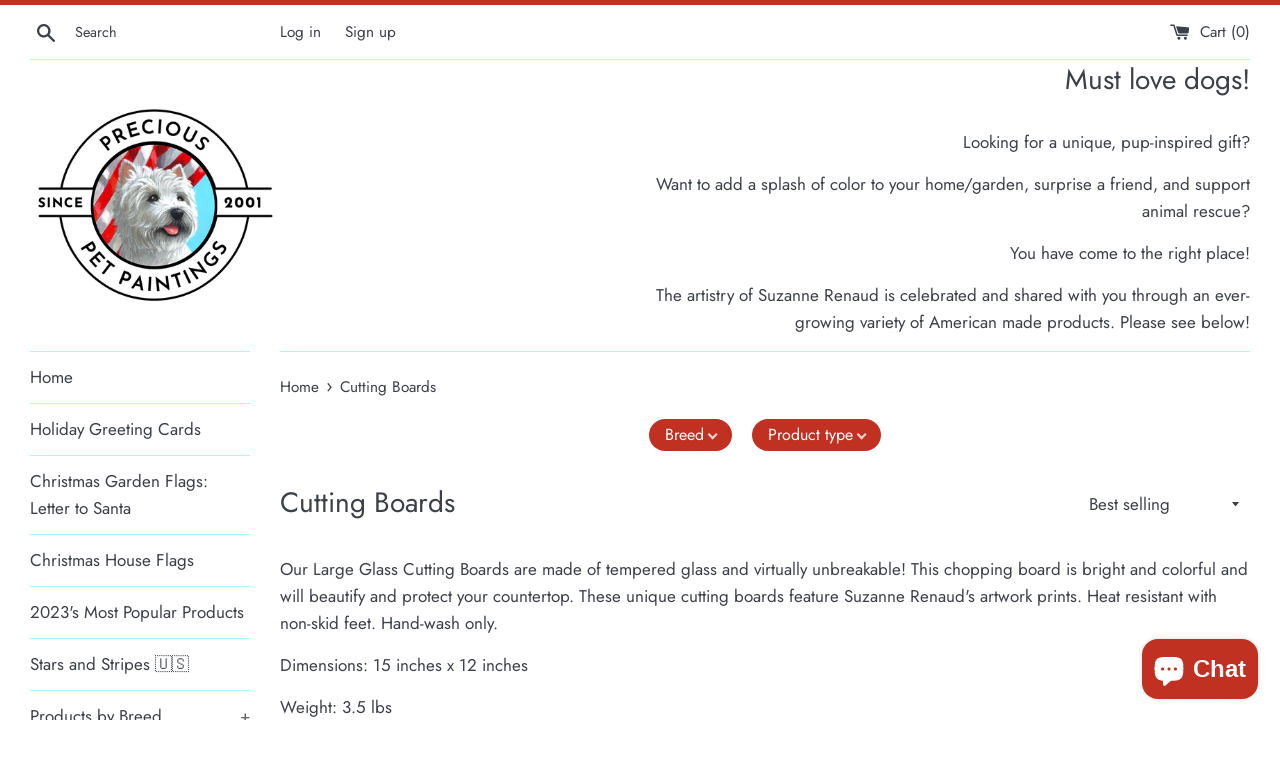

--- FILE ---
content_type: text/html; charset=utf-8
request_url: https://www.preciouspetpaintings.net/collections/cutting-boards
body_size: 29531
content:
<!doctype html>
<html class="supports-no-js" lang="en">
<head>
  <meta name="google-site-verification" content="IV7BPLESttSpBdxSWN1s4zlr4HIcuHkGQYmE3wLG59w" />
<!-- Added by AVADA SEO Suite -->



<meta property="og:site_name" content="Precious Pet Paintings">
<meta property="og:url" content="https://www.preciouspetpaintings.net/collections/cutting-boards">
<meta property="og:title" content="Cutting Boards">
<meta property="og:type" content="product.group">
<meta property="og:description" content="Our Large Glass Cutting Boards are made of tempered glass and virtually unbreakable! This chopping board is bright and colorful and will beautify and protect your countertop. These unique cutting boards feature Suzanne Renaud&#39;s artwork prints. Heat resistant with non-skid feet. Hand-wash only. Dimensions: 15 inches x 1"><meta property="og:image" content="http://www.preciouspetpaintings.net/cdn/shop/collections/ac7bd05a96853690453265ca44ce06d4.jpg?v=1614787842">
<meta property="og:image:secure_url" content="https://www.preciouspetpaintings.net/cdn/shop/collections/ac7bd05a96853690453265ca44ce06d4.jpg?v=1614787842">
<meta property="og:image:width" content="1778">
<meta property="og:image:height" content="1100">
<meta property="og:image:alt" content="Cutting Boards - Precious Pet Paintings">
<meta name="twitter:site" content="@Precious Pet Paintings"><meta name="twitter:card" content="summary_large_image">
<meta name="twitter:title" content="Cutting Boards">
<meta name="twitter:description" content="Our Large Glass Cutting Boards are made of tempered glass and virtually unbreakable! This chopping board is bright and colorful and will ...">
<meta name="twitter:image" content="http://www.preciouspetpaintings.net/cdn/shop/collections/ac7bd05a96853690453265ca44ce06d4.jpg?v=1614787842">

<meta name="google-site-verification" content="tzFenjB00BhVKWsc3AqhL1l_zwMotU_5cKsTIXaQRME" />



<meta name="twitter:image" content="http://www.preciouspetpaintings.net/cdn/shop/collections/ac7bd05a96853690453265ca44ce06d4.jpg?v=1614787842">




<!-- Added by AVADA SEO Suite: Collection Structured Data -->
<script type="application/ld+json"></script>
<!-- /Added by AVADA SEO Suite --><!-- Added by AVADA SEO Suite: Breadcrumb Structured Data  -->
<script type="application/ld+json">{
  "@context": "https://schema.org",
  "@type": "BreadcrumbList",
  "itemListElement": [{
    "@type": "ListItem",
    "position": 1,
    "name": "Home",
    "item": "https://www.preciouspetpaintings.net"
  }, {
    "@type": "ListItem",
    "position": 2,
    "name": "Cutting Boards",
    "item": "https://www.preciouspetpaintings.net/collections/cutting-boards"
  }]
}
</script>
<!-- Added by AVADA SEO Suite -->


<!-- /Added by AVADA SEO Suite -->

  <meta charset="utf-8">
  <meta http-equiv="X-UA-Compatible" content="IE=edge,chrome=1">
  <meta name="viewport" content="width=device-width,initial-scale=1">
  <meta name="theme-color" content="">
  <link rel="canonical" href="https://www.preciouspetpaintings.net/collections/cutting-boards">

  
    <link rel="shortcut icon" href="//www.preciouspetpaintings.net/cdn/shop/files/fINALPPPLOGOFINALPDF-1circle_32x32.png?v=1614362235" type="image/png" />
  

  <title>
  Cutting Boards &ndash; Precious Pet Paintings
  </title>

  
    <meta name="description" content="Our Large Glass Cutting Boards are made of tempered glass and virtually unbreakable! This chopping board is bright and colorful and will beautify and protect your countertop. These unique cutting boards feature Suzanne Renaud&#39;s artwork prints. Heat resistant with non-skid feet. Hand-wash only. Dimensions: 15 inches x 1">
  

  <!-- /snippets/social-meta-tags.liquid -->




<meta property="og:site_name" content="Precious Pet Paintings">
<meta property="og:url" content="https://www.preciouspetpaintings.net/collections/cutting-boards">
<meta property="og:title" content="Cutting Boards">
<meta property="og:type" content="product.group">
<meta property="og:description" content="Our Large Glass Cutting Boards are made of tempered glass and virtually unbreakable! This chopping board is bright and colorful and will beautify and protect your countertop. These unique cutting boards feature Suzanne Renaud&#39;s artwork prints. Heat resistant with non-skid feet. Hand-wash only. Dimensions: 15 inches x 1">

<meta property="og:image" content="http://www.preciouspetpaintings.net/cdn/shop/collections/ac7bd05a96853690453265ca44ce06d4_1200x1200.jpg?v=1614787842">
<meta property="og:image:secure_url" content="https://www.preciouspetpaintings.net/cdn/shop/collections/ac7bd05a96853690453265ca44ce06d4_1200x1200.jpg?v=1614787842">


<meta name="twitter:card" content="summary_large_image">
<meta name="twitter:title" content="Cutting Boards">
<meta name="twitter:description" content="Our Large Glass Cutting Boards are made of tempered glass and virtually unbreakable! This chopping board is bright and colorful and will beautify and protect your countertop. These unique cutting boards feature Suzanne Renaud&#39;s artwork prints. Heat resistant with non-skid feet. Hand-wash only. Dimensions: 15 inches x 1">


  <script>
    document.documentElement.className = document.documentElement.className.replace('supports-no-js', 'supports-js');

    var theme = {
      mapStrings: {
        addressError: "Error looking up that address",
        addressNoResults: "No results for that address",
        addressQueryLimit: "You have exceeded the Google API usage limit. Consider upgrading to a \u003ca href=\"https:\/\/developers.google.com\/maps\/premium\/usage-limits\"\u003ePremium Plan\u003c\/a\u003e.",
        authError: "There was a problem authenticating your Google Maps account."
      }
    }
  </script>

  <link href="//www.preciouspetpaintings.net/cdn/shop/t/8/assets/theme.scss.css?v=29395155590360251161759331931" rel="stylesheet" type="text/css" media="all" />

  <script>window.performance && window.performance.mark && window.performance.mark('shopify.content_for_header.start');</script><meta name="google-site-verification" content="iuK_vgKXB_nF6XRxOmELKej8AuK-l5smftjVQ0kPqAs">
<meta id="shopify-digital-wallet" name="shopify-digital-wallet" content="/52780040348/digital_wallets/dialog">
<meta name="shopify-checkout-api-token" content="4b8c7170367edbcb2fdfbf4b0b81e9ec">
<meta id="in-context-paypal-metadata" data-shop-id="52780040348" data-venmo-supported="false" data-environment="production" data-locale="en_US" data-paypal-v4="true" data-currency="USD">
<link rel="alternate" type="application/atom+xml" title="Feed" href="/collections/cutting-boards.atom" />
<link rel="next" href="/collections/cutting-boards?page=2">
<link rel="alternate" type="application/json+oembed" href="https://www.preciouspetpaintings.net/collections/cutting-boards.oembed">
<script async="async" src="/checkouts/internal/preloads.js?locale=en-US"></script>
<link rel="preconnect" href="https://shop.app" crossorigin="anonymous">
<script async="async" src="https://shop.app/checkouts/internal/preloads.js?locale=en-US&shop_id=52780040348" crossorigin="anonymous"></script>
<script id="apple-pay-shop-capabilities" type="application/json">{"shopId":52780040348,"countryCode":"US","currencyCode":"USD","merchantCapabilities":["supports3DS"],"merchantId":"gid:\/\/shopify\/Shop\/52780040348","merchantName":"Precious Pet Paintings","requiredBillingContactFields":["postalAddress","email"],"requiredShippingContactFields":["postalAddress","email"],"shippingType":"shipping","supportedNetworks":["visa","masterCard","amex","discover","elo","jcb"],"total":{"type":"pending","label":"Precious Pet Paintings","amount":"1.00"},"shopifyPaymentsEnabled":true,"supportsSubscriptions":true}</script>
<script id="shopify-features" type="application/json">{"accessToken":"4b8c7170367edbcb2fdfbf4b0b81e9ec","betas":["rich-media-storefront-analytics"],"domain":"www.preciouspetpaintings.net","predictiveSearch":true,"shopId":52780040348,"locale":"en"}</script>
<script>var Shopify = Shopify || {};
Shopify.shop = "precious-pet-paintings.myshopify.com";
Shopify.locale = "en";
Shopify.currency = {"active":"USD","rate":"1.0"};
Shopify.country = "US";
Shopify.theme = {"name":"Simple with Installments message","id":125671571612,"schema_name":"Simple","schema_version":"12.2.1","theme_store_id":578,"role":"main"};
Shopify.theme.handle = "null";
Shopify.theme.style = {"id":null,"handle":null};
Shopify.cdnHost = "www.preciouspetpaintings.net/cdn";
Shopify.routes = Shopify.routes || {};
Shopify.routes.root = "/";</script>
<script type="module">!function(o){(o.Shopify=o.Shopify||{}).modules=!0}(window);</script>
<script>!function(o){function n(){var o=[];function n(){o.push(Array.prototype.slice.apply(arguments))}return n.q=o,n}var t=o.Shopify=o.Shopify||{};t.loadFeatures=n(),t.autoloadFeatures=n()}(window);</script>
<script>
  window.ShopifyPay = window.ShopifyPay || {};
  window.ShopifyPay.apiHost = "shop.app\/pay";
  window.ShopifyPay.redirectState = null;
</script>
<script id="shop-js-analytics" type="application/json">{"pageType":"collection"}</script>
<script defer="defer" async type="module" src="//www.preciouspetpaintings.net/cdn/shopifycloud/shop-js/modules/v2/client.init-shop-cart-sync_dlpDe4U9.en.esm.js"></script>
<script defer="defer" async type="module" src="//www.preciouspetpaintings.net/cdn/shopifycloud/shop-js/modules/v2/chunk.common_FunKbpTJ.esm.js"></script>
<script type="module">
  await import("//www.preciouspetpaintings.net/cdn/shopifycloud/shop-js/modules/v2/client.init-shop-cart-sync_dlpDe4U9.en.esm.js");
await import("//www.preciouspetpaintings.net/cdn/shopifycloud/shop-js/modules/v2/chunk.common_FunKbpTJ.esm.js");

  window.Shopify.SignInWithShop?.initShopCartSync?.({"fedCMEnabled":true,"windoidEnabled":true});

</script>
<script>
  window.Shopify = window.Shopify || {};
  if (!window.Shopify.featureAssets) window.Shopify.featureAssets = {};
  window.Shopify.featureAssets['shop-js'] = {"shop-cart-sync":["modules/v2/client.shop-cart-sync_DIWHqfTk.en.esm.js","modules/v2/chunk.common_FunKbpTJ.esm.js"],"init-fed-cm":["modules/v2/client.init-fed-cm_CmNkGb1A.en.esm.js","modules/v2/chunk.common_FunKbpTJ.esm.js"],"shop-button":["modules/v2/client.shop-button_Dpfxl9vG.en.esm.js","modules/v2/chunk.common_FunKbpTJ.esm.js"],"shop-cash-offers":["modules/v2/client.shop-cash-offers_CtPYbIPM.en.esm.js","modules/v2/chunk.common_FunKbpTJ.esm.js","modules/v2/chunk.modal_n1zSoh3t.esm.js"],"init-windoid":["modules/v2/client.init-windoid_V_O5I0mt.en.esm.js","modules/v2/chunk.common_FunKbpTJ.esm.js"],"shop-toast-manager":["modules/v2/client.shop-toast-manager_p8J9W8kY.en.esm.js","modules/v2/chunk.common_FunKbpTJ.esm.js"],"init-shop-email-lookup-coordinator":["modules/v2/client.init-shop-email-lookup-coordinator_DUdFDmvK.en.esm.js","modules/v2/chunk.common_FunKbpTJ.esm.js"],"init-shop-cart-sync":["modules/v2/client.init-shop-cart-sync_dlpDe4U9.en.esm.js","modules/v2/chunk.common_FunKbpTJ.esm.js"],"pay-button":["modules/v2/client.pay-button_x_P2fRzB.en.esm.js","modules/v2/chunk.common_FunKbpTJ.esm.js"],"shop-login-button":["modules/v2/client.shop-login-button_C3-NmE42.en.esm.js","modules/v2/chunk.common_FunKbpTJ.esm.js","modules/v2/chunk.modal_n1zSoh3t.esm.js"],"avatar":["modules/v2/client.avatar_BTnouDA3.en.esm.js"],"init-shop-for-new-customer-accounts":["modules/v2/client.init-shop-for-new-customer-accounts_aeWumpsw.en.esm.js","modules/v2/client.shop-login-button_C3-NmE42.en.esm.js","modules/v2/chunk.common_FunKbpTJ.esm.js","modules/v2/chunk.modal_n1zSoh3t.esm.js"],"init-customer-accounts-sign-up":["modules/v2/client.init-customer-accounts-sign-up_CRLhpYdY.en.esm.js","modules/v2/client.shop-login-button_C3-NmE42.en.esm.js","modules/v2/chunk.common_FunKbpTJ.esm.js","modules/v2/chunk.modal_n1zSoh3t.esm.js"],"checkout-modal":["modules/v2/client.checkout-modal_EOl6FxyC.en.esm.js","modules/v2/chunk.common_FunKbpTJ.esm.js","modules/v2/chunk.modal_n1zSoh3t.esm.js"],"init-customer-accounts":["modules/v2/client.init-customer-accounts_BkuyBVsz.en.esm.js","modules/v2/client.shop-login-button_C3-NmE42.en.esm.js","modules/v2/chunk.common_FunKbpTJ.esm.js","modules/v2/chunk.modal_n1zSoh3t.esm.js"],"shop-follow-button":["modules/v2/client.shop-follow-button_DDNA7Aw9.en.esm.js","modules/v2/chunk.common_FunKbpTJ.esm.js","modules/v2/chunk.modal_n1zSoh3t.esm.js"],"lead-capture":["modules/v2/client.lead-capture_LZVhB0lN.en.esm.js","modules/v2/chunk.common_FunKbpTJ.esm.js","modules/v2/chunk.modal_n1zSoh3t.esm.js"],"shop-login":["modules/v2/client.shop-login_D4d_T_FR.en.esm.js","modules/v2/chunk.common_FunKbpTJ.esm.js","modules/v2/chunk.modal_n1zSoh3t.esm.js"],"payment-terms":["modules/v2/client.payment-terms_g-geHK5T.en.esm.js","modules/v2/chunk.common_FunKbpTJ.esm.js","modules/v2/chunk.modal_n1zSoh3t.esm.js"]};
</script>
<script>(function() {
  var isLoaded = false;
  function asyncLoad() {
    if (isLoaded) return;
    isLoaded = true;
    var urls = ["\/\/satcb.azureedge.net\/Scripts\/satcb.min.js?shop=precious-pet-paintings.myshopify.com","\/\/shopify.privy.com\/widget.js?shop=precious-pet-paintings.myshopify.com","https:\/\/trust.conversionbear.com\/script?app=trust_badge\u0026shop=precious-pet-paintings.myshopify.com","https:\/\/d10lpsik1i8c69.cloudfront.net\/w.js?shop=precious-pet-paintings.myshopify.com","https:\/\/cloudsearch-1f874.kxcdn.com\/shopify.js?srp=\/a\/search\u0026shop=precious-pet-paintings.myshopify.com","https:\/\/seo.apps.avada.io\/avada-seo-installed.js?shop=precious-pet-paintings.myshopify.com","https:\/\/ppslider.netlify.app\/s\/v1.precious-pet-paintings.js?ac1=\u0026ap=bs\u0026arrows_bg=ADADAD33\u0026at=arp\u0026dc1=\u0026dc2=\u0026dots_bg=\u0026dots_type=fillin\u0026dots_vposition=bottom\u0026ds=true\u0026hide=\u0026max_slides=5\u0026slider_mode=img_hover\u0026v=2\u0026vif=\u0026shop=precious-pet-paintings.myshopify.com","https:\/\/sales-pop.carecart.io\/lib\/salesnotifier.js?shop=precious-pet-paintings.myshopify.com"];
    for (var i = 0; i < urls.length; i++) {
      var s = document.createElement('script');
      s.type = 'text/javascript';
      s.async = true;
      s.src = urls[i];
      var x = document.getElementsByTagName('script')[0];
      x.parentNode.insertBefore(s, x);
    }
  };
  if(window.attachEvent) {
    window.attachEvent('onload', asyncLoad);
  } else {
    window.addEventListener('load', asyncLoad, false);
  }
})();</script>
<script id="__st">var __st={"a":52780040348,"offset":-18000,"reqid":"f546c779-953d-4755-82a1-d476c2b87114-1765527657","pageurl":"www.preciouspetpaintings.net\/collections\/cutting-boards","u":"ef935377778c","p":"collection","rtyp":"collection","rid":238004469916};</script>
<script>window.ShopifyPaypalV4VisibilityTracking = true;</script>
<script id="captcha-bootstrap">!function(){'use strict';const t='contact',e='account',n='new_comment',o=[[t,t],['blogs',n],['comments',n],[t,'customer']],c=[[e,'customer_login'],[e,'guest_login'],[e,'recover_customer_password'],[e,'create_customer']],r=t=>t.map((([t,e])=>`form[action*='/${t}']:not([data-nocaptcha='true']) input[name='form_type'][value='${e}']`)).join(','),a=t=>()=>t?[...document.querySelectorAll(t)].map((t=>t.form)):[];function s(){const t=[...o],e=r(t);return a(e)}const i='password',u='form_key',d=['recaptcha-v3-token','g-recaptcha-response','h-captcha-response',i],f=()=>{try{return window.sessionStorage}catch{return}},m='__shopify_v',_=t=>t.elements[u];function p(t,e,n=!1){try{const o=window.sessionStorage,c=JSON.parse(o.getItem(e)),{data:r}=function(t){const{data:e,action:n}=t;return t[m]||n?{data:e,action:n}:{data:t,action:n}}(c);for(const[e,n]of Object.entries(r))t.elements[e]&&(t.elements[e].value=n);n&&o.removeItem(e)}catch(o){console.error('form repopulation failed',{error:o})}}const l='form_type',E='cptcha';function T(t){t.dataset[E]=!0}const w=window,h=w.document,L='Shopify',v='ce_forms',y='captcha';let A=!1;((t,e)=>{const n=(g='f06e6c50-85a8-45c8-87d0-21a2b65856fe',I='https://cdn.shopify.com/shopifycloud/storefront-forms-hcaptcha/ce_storefront_forms_captcha_hcaptcha.v1.5.2.iife.js',D={infoText:'Protected by hCaptcha',privacyText:'Privacy',termsText:'Terms'},(t,e,n)=>{const o=w[L][v],c=o.bindForm;if(c)return c(t,g,e,D).then(n);var r;o.q.push([[t,g,e,D],n]),r=I,A||(h.body.append(Object.assign(h.createElement('script'),{id:'captcha-provider',async:!0,src:r})),A=!0)});var g,I,D;w[L]=w[L]||{},w[L][v]=w[L][v]||{},w[L][v].q=[],w[L][y]=w[L][y]||{},w[L][y].protect=function(t,e){n(t,void 0,e),T(t)},Object.freeze(w[L][y]),function(t,e,n,w,h,L){const[v,y,A,g]=function(t,e,n){const i=e?o:[],u=t?c:[],d=[...i,...u],f=r(d),m=r(i),_=r(d.filter((([t,e])=>n.includes(e))));return[a(f),a(m),a(_),s()]}(w,h,L),I=t=>{const e=t.target;return e instanceof HTMLFormElement?e:e&&e.form},D=t=>v().includes(t);t.addEventListener('submit',(t=>{const e=I(t);if(!e)return;const n=D(e)&&!e.dataset.hcaptchaBound&&!e.dataset.recaptchaBound,o=_(e),c=g().includes(e)&&(!o||!o.value);(n||c)&&t.preventDefault(),c&&!n&&(function(t){try{if(!f())return;!function(t){const e=f();if(!e)return;const n=_(t);if(!n)return;const o=n.value;o&&e.removeItem(o)}(t);const e=Array.from(Array(32),(()=>Math.random().toString(36)[2])).join('');!function(t,e){_(t)||t.append(Object.assign(document.createElement('input'),{type:'hidden',name:u})),t.elements[u].value=e}(t,e),function(t,e){const n=f();if(!n)return;const o=[...t.querySelectorAll(`input[type='${i}']`)].map((({name:t})=>t)),c=[...d,...o],r={};for(const[a,s]of new FormData(t).entries())c.includes(a)||(r[a]=s);n.setItem(e,JSON.stringify({[m]:1,action:t.action,data:r}))}(t,e)}catch(e){console.error('failed to persist form',e)}}(e),e.submit())}));const S=(t,e)=>{t&&!t.dataset[E]&&(n(t,e.some((e=>e===t))),T(t))};for(const o of['focusin','change'])t.addEventListener(o,(t=>{const e=I(t);D(e)&&S(e,y())}));const B=e.get('form_key'),M=e.get(l),P=B&&M;t.addEventListener('DOMContentLoaded',(()=>{const t=y();if(P)for(const e of t)e.elements[l].value===M&&p(e,B);[...new Set([...A(),...v().filter((t=>'true'===t.dataset.shopifyCaptcha))])].forEach((e=>S(e,t)))}))}(h,new URLSearchParams(w.location.search),n,t,e,['guest_login'])})(!0,!0)}();</script>
<script integrity="sha256-52AcMU7V7pcBOXWImdc/TAGTFKeNjmkeM1Pvks/DTgc=" data-source-attribution="shopify.loadfeatures" defer="defer" src="//www.preciouspetpaintings.net/cdn/shopifycloud/storefront/assets/storefront/load_feature-81c60534.js" crossorigin="anonymous"></script>
<script crossorigin="anonymous" defer="defer" src="//www.preciouspetpaintings.net/cdn/shopifycloud/storefront/assets/shopify_pay/storefront-65b4c6d7.js?v=20250812"></script>
<script data-source-attribution="shopify.dynamic_checkout.dynamic.init">var Shopify=Shopify||{};Shopify.PaymentButton=Shopify.PaymentButton||{isStorefrontPortableWallets:!0,init:function(){window.Shopify.PaymentButton.init=function(){};var t=document.createElement("script");t.src="https://www.preciouspetpaintings.net/cdn/shopifycloud/portable-wallets/latest/portable-wallets.en.js",t.type="module",document.head.appendChild(t)}};
</script>
<script data-source-attribution="shopify.dynamic_checkout.buyer_consent">
  function portableWalletsHideBuyerConsent(e){var t=document.getElementById("shopify-buyer-consent"),n=document.getElementById("shopify-subscription-policy-button");t&&n&&(t.classList.add("hidden"),t.setAttribute("aria-hidden","true"),n.removeEventListener("click",e))}function portableWalletsShowBuyerConsent(e){var t=document.getElementById("shopify-buyer-consent"),n=document.getElementById("shopify-subscription-policy-button");t&&n&&(t.classList.remove("hidden"),t.removeAttribute("aria-hidden"),n.addEventListener("click",e))}window.Shopify?.PaymentButton&&(window.Shopify.PaymentButton.hideBuyerConsent=portableWalletsHideBuyerConsent,window.Shopify.PaymentButton.showBuyerConsent=portableWalletsShowBuyerConsent);
</script>
<script data-source-attribution="shopify.dynamic_checkout.cart.bootstrap">document.addEventListener("DOMContentLoaded",(function(){function t(){return document.querySelector("shopify-accelerated-checkout-cart, shopify-accelerated-checkout")}if(t())Shopify.PaymentButton.init();else{new MutationObserver((function(e,n){t()&&(Shopify.PaymentButton.init(),n.disconnect())})).observe(document.body,{childList:!0,subtree:!0})}}));
</script>
<script id='scb4127' type='text/javascript' async='' src='https://www.preciouspetpaintings.net/cdn/shopifycloud/privacy-banner/storefront-banner.js'></script><link id="shopify-accelerated-checkout-styles" rel="stylesheet" media="screen" href="https://www.preciouspetpaintings.net/cdn/shopifycloud/portable-wallets/latest/accelerated-checkout-backwards-compat.css" crossorigin="anonymous">
<style id="shopify-accelerated-checkout-cart">
        #shopify-buyer-consent {
  margin-top: 1em;
  display: inline-block;
  width: 100%;
}

#shopify-buyer-consent.hidden {
  display: none;
}

#shopify-subscription-policy-button {
  background: none;
  border: none;
  padding: 0;
  text-decoration: underline;
  font-size: inherit;
  cursor: pointer;
}

#shopify-subscription-policy-button::before {
  box-shadow: none;
}

      </style>

<script>window.performance && window.performance.mark && window.performance.mark('shopify.content_for_header.end');</script>

  <script src="//www.preciouspetpaintings.net/cdn/shop/t/8/assets/jquery-1.11.0.min.js?v=32460426840832490021629987735" type="text/javascript"></script>
  <script src="//www.preciouspetpaintings.net/cdn/shop/t/8/assets/modernizr.min.js?v=44044439420609591321629987736" type="text/javascript"></script>

  <script src="//www.preciouspetpaintings.net/cdn/shop/t/8/assets/lazysizes.min.js?v=155223123402716617051629987736" async="async"></script>

  

<script>
window.mlvedaShopCurrency = "USD";
window.shopCurrency = "USD";
window.supported_currencies = "USD GBP EUR CAD AUD INR JPY HKD NZD DKK SGD";
</script><!-- SEO, JSON‑LD, Schema -->

<script type="application/ld+json">
{
	"@context": "https://schema.org",
	"@type": "BreadcrumbList",
	"itemListElement": [{
		"@type": "ListItem",
		"position": 1,
		"name": "Precious Pet Paintings",
		"item": "https://www.preciouspetpaintings.net"
		},{
		"@type": "ListItem",
		"position": 2,
		"name": "Cutting Boards",
		"item": "https://www.preciouspetpaintings.net/collections/cutting-boards"
	}]
}
</script>









<script type="application/ld+json">
{
	 "@context":"https://schema.org",
	 "@type":"ItemList",
	"itemListElement":[
	
	{
		"@type":"ListItem",
		"position":1,
		"url":"www.preciouspetpaintings.net/products/ppp3252lcb",
		"description":"Our Large Glass Cutting Boards are made of tempered glass and virtually unbreakable!     This unique chopping board, featuring Suzanne Renaud’s artwork prints, is bright and colorful and will beautify and protect your countertop.     Heat resistant with non-skid feet. Hand-wash only.    Dimensions: 15 inches x 12 inches     Weight: 3.5 lbs    All our products are Made in the USA! "
,		"image": "//www.preciouspetpaintings.net/cdn/shop/products/PPP3252LCB.jpg?v=1614788450",
		"name": "Cairn Terrier Gone Fishing Glass Cutting Board Large PPP3252LCB"
	},
	{
		"@type":"ListItem",
		"position":2,
		"url":"www.preciouspetpaintings.net/products/ppp3130lcb",
		"description":"Our Large Glass Cutting Boards are made of tempered glass and virtually unbreakable!     This unique chopping board, featuring Suzanne Renaud’s artwork prints, is bright and colorful and will beautify and protect your countertop.     Heat resistant with non-skid feet. Hand-wash only.    Dimensions: 15 inches x 12 inches     Weight: 3.5 lbs    All our products are Made in the USA! "
,		"image": "//www.preciouspetpaintings.net/cdn/shop/products/PPP3130LCB.jpg?v=1612830288",
		"name": "Westie Christmas Family Tree Glass Cutting Board Large PPP3130LCB"
	},
	{
		"@type":"ListItem",
		"position":3,
		"url":"www.preciouspetpaintings.net/products/ppp3040lcb",
		"description":"Our Large Glass Cutting Boards are made of tempered glass and virtually unbreakable!     This unique chopping board, featuring Suzanne Renaud’s artwork prints, is bright and colorful and will beautify and protect your countertop.     Heat resistant with non-skid feet. Hand-wash only.    Dimensions: 15 inches x 12 inches     Weight: 3.5 lbs    All our products are Made in the USA! "
,		"image": "//www.preciouspetpaintings.net/cdn/shop/products/PPP3040LCB.jpg?v=1612827091",
		"name": "Boxer Let&#39;s Play Christmas Glass Cutting Board Large PPP3040LCB"
	},
	{
		"@type":"ListItem",
		"position":4,
		"url":"www.preciouspetpaintings.net/products/ppp3333lcb",
		"description":"Our Large Glass Cutting Boards are made of tempered glass and virtually unbreakable!     This unique chopping board, featuring Suzanne Renaud’s artwork prints, is bright and colorful and will beautify and protect your countertop.     Heat resistant with non-skid feet. Hand-wash only.    Dimensions: 15 inches x 12 inches     Weight: 3.5 lbs    All our products are Made in the USA! "
,		"image": "//www.preciouspetpaintings.net/cdn/shop/products/PPP3333LCB.jpg?v=1612836493",
		"name": "Schnauzer Love and Peace Glass Cutting Board Large PPP3333LCB"
	},
	{
		"@type":"ListItem",
		"position":5,
		"url":"www.preciouspetpaintings.net/products/ppp3293lcb",
		"description":"Our Large Glass Cutting Boards are made of tempered glass and virtually unbreakable!     This unique chopping board, featuring Suzanne Renaud’s artwork prints, is bright and colorful and will beautify and protect your countertop.     Heat resistant with non-skid feet. Hand-wash only.    Dimensions: 15 inches x 12 inches     Weight: 3.5 lbs    All our products are Made in the USA! "
,		"image": "//www.preciouspetpaintings.net/cdn/shop/products/PPP3293LCB.jpg?v=1612836450",
		"name": "Yorkshire Terrier Yorkie Satin and Lace Glass Cutting Board Large PPP3293LCB"
	},
	{
		"@type":"ListItem",
		"position":6,
		"url":"www.preciouspetpaintings.net/products/ppp3292lcb",
		"description":"Our Large Glass Cutting Boards are made of tempered glass and virtually unbreakable!     This unique chopping board, featuring Suzanne Renaud’s artwork prints, is bright and colorful and will beautify and protect your countertop.     Heat resistant with non-skid feet. Hand-wash only.    Dimensions: 15 inches x 12 inches     Weight: 3.5 lbs    All our products are Made in the USA! "
,		"image": "//www.preciouspetpaintings.net/cdn/shop/products/PPP3292LCB.jpg?v=1612836405",
		"name": "Yorkshire Terrier Yorkie on the Go Glass Cutting Board Large PPP3292LCB"
	},
	{
		"@type":"ListItem",
		"position":7,
		"url":"www.preciouspetpaintings.net/products/ppp3291lcb",
		"description":"Our Large Glass Cutting Boards are made of tempered glass and virtually unbreakable!     This unique chopping board, featuring Suzanne Renaud’s artwork prints, is bright and colorful and will beautify and protect your countertop.     Heat resistant with non-skid feet. Hand-wash only.    Dimensions: 15 inches x 12 inches     Weight: 3.5 lbs    All our products are Made in the USA! "
,		"image": "//www.preciouspetpaintings.net/cdn/shop/products/PPP3291LCB.jpg?v=1612836358",
		"name": "Yorkshire Terrier Yorkie Christmas Elves Glass Cutting Board Large PPP3291LCB"
	},
	{
		"@type":"ListItem",
		"position":8,
		"url":"www.preciouspetpaintings.net/products/ppp3290lcb",
		"description":"Our Large Glass Cutting Boards are made of tempered glass and virtually unbreakable!     This unique chopping board, featuring Suzanne Renaud’s artwork prints, is bright and colorful and will beautify and protect your countertop.     Heat resistant with non-skid feet. Hand-wash only.    Dimensions: 15 inches x 12 inches     Weight: 3.5 lbs    All our products are Made in the USA! "
,		"image": "//www.preciouspetpaintings.net/cdn/shop/products/PPP3290LCB.jpg?v=1612836309",
		"name": "Yorkshire Terrier Yorkie 2 Hearts Glass Cutting Board Large PPP3290LCB"
	},
	{
		"@type":"ListItem",
		"position":9,
		"url":"www.preciouspetpaintings.net/products/ppp3289lcb",
		"description":"Our Large Glass Cutting Boards are made of tempered glass and virtually unbreakable!     This unique chopping board, featuring Suzanne Renaud’s artwork prints, is bright and colorful and will beautify and protect your countertop.     Heat resistant with non-skid feet. Hand-wash only.    Dimensions: 15 inches x 12 inches     Weight: 3.5 lbs    All our products are Made in the USA! "
,		"image": "//www.preciouspetpaintings.net/cdn/shop/products/PPP3289LCB.jpg?v=1612836268",
		"name": "Westie Zoe&#39;s Mail Glass Cutting Board Large PPP3289LCB"
	},
	{
		"@type":"ListItem",
		"position":10,
		"url":"www.preciouspetpaintings.net/products/ppp3288lcb",
		"description":"Our Large Glass Cutting Boards are made of tempered glass and virtually unbreakable!     This unique chopping board, featuring Suzanne Renaud’s artwork prints, is bright and colorful and will beautify and protect your countertop.     Heat resistant with non-skid feet. Hand-wash only.    Dimensions: 15 inches x 12 inches     Weight: 3.5 lbs    All our products are Made in the USA! "
,		"image": "//www.preciouspetpaintings.net/cdn/shop/products/PPP3288LCB.jpg?v=1612836226",
		"name": "Westie Westie&#39;s Aglow Glass Cutting Board Large PPP3288LCB"
	},
	{
		"@type":"ListItem",
		"position":11,
		"url":"www.preciouspetpaintings.net/products/ppp3287lcb",
		"description":"Our Large Glass Cutting Boards are made of tempered glass and virtually unbreakable!     This unique chopping board, featuring Suzanne Renaud’s artwork prints, is bright and colorful and will beautify and protect your countertop.     Heat resistant with non-skid feet. Hand-wash only.    Dimensions: 15 inches x 12 inches     Weight: 3.5 lbs    All our products are Made in the USA! "
,		"image": "//www.preciouspetpaintings.net/cdn/shop/products/PPP3287LCB.jpg?v=1612836186",
		"name": "Westie Wake Up Glass Cutting Board Large PPP3287LCB"
	},
	{
		"@type":"ListItem",
		"position":12,
		"url":"www.preciouspetpaintings.net/products/ppp3286lcb",
		"description":"Our Large Glass Cutting Boards are made of tempered glass and virtually unbreakable!     This unique chopping board, featuring Suzanne Renaud’s artwork prints, is bright and colorful and will beautify and protect your countertop.     Heat resistant with non-skid feet. Hand-wash only.    Dimensions: 15 inches x 12 inches     Weight: 3.5 lbs    All our products are Made in the USA! "
,		"image": "//www.preciouspetpaintings.net/cdn/shop/products/PPP3286LCB.jpg?v=1612836142",
		"name": "Westie Christmas Self Portrait Glass Cutting Board Large PPP3286LCB"
	}
	]
}
</script>



<script type="application/ld+json">
{
 	"@context": "https://schema.org",
 	"@type": "WebSite",
 	"url": "https://www.preciouspetpaintings.net",
 	"potentialAction": {
 	 	"@type": "SearchAction",
 	 	 "target": "https://www.preciouspetpaintings.net/search?q={search_term}",
 	 	"query-input": "required name=search_term"
 	}
}
</script>


<!-- "snippets/booster-common.liquid" was not rendered, the associated app was uninstalled -->

<script type="text/javascript">
  //BOOSTER APPS COMMON JS CODE
  window.BoosterApps = window.BoosterApps || {};
  window.BoosterApps.common = window.BoosterApps.common || {};
  window.BoosterApps.common.shop = {
    permanent_domain: 'precious-pet-paintings.myshopify.com',
    currency: "USD",
    money_format: "\u003cspan class=money\u003e${{amount}}\u003c\/span\u003e",
    id: 52780040348
  };
  

  window.BoosterApps.common.template = 'collection';
  window.BoosterApps.common.cart = {};
  window.BoosterApps.common.vapid_public_key = "BO5RJ2FA8w6MW2Qt1_MKSFtoVpVjUMLYkHb2arb7zZxEaYGTMuLvmZGabSHj8q0EwlzLWBAcAU_0z-z9Xps8kF8=";

  window.BoosterApps.cs_app_url = "/apps/ba_fb_app";

  window.BoosterApps.global_config = {"asset_urls":{"loy":{"init_js":"https:\/\/cdn.shopify.com\/s\/files\/1\/0194\/1736\/6592\/t\/1\/assets\/ba_loy_init.js?v=1635697470","widget_js":"https:\/\/cdn.shopify.com\/s\/files\/1\/0194\/1736\/6592\/t\/1\/assets\/ba_loy_widget.js?v=1635697474","widget_css":"https:\/\/cdn.shopify.com\/s\/files\/1\/0194\/1736\/6592\/t\/1\/assets\/ba_loy_widget.css?v=1630424861"},"rev":{"init_js":null,"widget_js":null,"modal_js":null,"widget_css":null,"modal_css":null},"pu":{"init_js":"https:\/\/cdn.shopify.com\/s\/files\/1\/0194\/1736\/6592\/t\/1\/assets\/ba_pu_init.js?v=1635877170"},"bis":{"init_js":"https:\/\/cdn.shopify.com\/s\/files\/1\/0194\/1736\/6592\/t\/1\/assets\/ba_bis_init.js?v=1633795418","modal_js":"https:\/\/cdn.shopify.com\/s\/files\/1\/0194\/1736\/6592\/t\/1\/assets\/ba_bis_modal.js?v=1633795421","modal_css":"https:\/\/cdn.shopify.com\/s\/files\/1\/0194\/1736\/6592\/t\/1\/assets\/ba_bis_modal.css?v=1620346071"},"widgets":{"init_js":"https:\/\/cdn.shopify.com\/s\/files\/1\/0194\/1736\/6592\/t\/1\/assets\/ba_widget_init.js?v=1635877278","modal_js":"https:\/\/cdn.shopify.com\/s\/files\/1\/0194\/1736\/6592\/t\/1\/assets\/ba_widget_modal.js?v=1635877281","modal_css":"https:\/\/cdn.shopify.com\/s\/files\/1\/0194\/1736\/6592\/t\/1\/assets\/ba_widget_modal.css?v=1634823107"},"global":{"helper_js":"https:\/\/cdn.shopify.com\/s\/files\/1\/0194\/1736\/6592\/t\/1\/assets\/ba_tracking.js?v=1634822968"}},"proxy_paths":{"pu":"\/apps\/ba_fb_app","app_metrics":"\/apps\/ba_fb_app\/app_metrics","push_subscription":"\/apps\/ba_fb_app\/push"},"aat":["pu"],"uat":true,"pv":false,"bam":false};



    window.BoosterApps.pu_config = {"push_prompt_cover_enabled":false,"push_prompt_cover_title":"One small step","push_prompt_cover_message":"Allow your browser to receive notifications"};


  for (i = 0; i < window.localStorage.length; i++) {
    var key = window.localStorage.key(i);
    if (key.slice(0,10) === "ba_msg_sub") {
      window.BoosterApps.can_update_cart = true;
    }
  }

  

</script>


<script type="text/javascript">
  !function(e){var t={};function r(n){if(t[n])return t[n].exports;var o=t[n]={i:n,l:!1,exports:{}};return e[n].call(o.exports,o,o.exports,r),o.l=!0,o.exports}r.m=e,r.c=t,r.d=function(e,t,n){r.o(e,t)||Object.defineProperty(e,t,{enumerable:!0,get:n})},r.r=function(e){"undefined"!==typeof Symbol&&Symbol.toStringTag&&Object.defineProperty(e,Symbol.toStringTag,{value:"Module"}),Object.defineProperty(e,"__esModule",{value:!0})},r.t=function(e,t){if(1&t&&(e=r(e)),8&t)return e;if(4&t&&"object"===typeof e&&e&&e.__esModule)return e;var n=Object.create(null);if(r.r(n),Object.defineProperty(n,"default",{enumerable:!0,value:e}),2&t&&"string"!=typeof e)for(var o in e)r.d(n,o,function(t){return e[t]}.bind(null,o));return n},r.n=function(e){var t=e&&e.__esModule?function(){return e.default}:function(){return e};return r.d(t,"a",t),t},r.o=function(e,t){return Object.prototype.hasOwnProperty.call(e,t)},r.p="https://boosterapps.com/apps/push-marketing/packs/",r(r.s=21)}({21:function(e,t){}});
//# sourceMappingURL=application-3d64c6bcfede9eadaa72.js.map

  //Global snippet for Booster Apps
  //this is updated automatically - do not edit manually.

  function loadScript(src, defer, done) {
    var js = document.createElement('script');
    js.src = src;
    js.defer = defer;
    js.onload = function(){done();};
    js.onerror = function(){
      done(new Error('Failed to load script ' + src));
    };
    document.head.appendChild(js);
  }

  function browserSupportsAllFeatures() {
    return window.Promise && window.fetch && window.Symbol;
  }

  if (browserSupportsAllFeatures()) {
    main();
  } else {
    loadScript('https://polyfill-fastly.net/v3/polyfill.min.js?features=Promise,fetch', true, main);
  }

  function loadAppScripts(){



      loadScript(window.BoosterApps.global_config.asset_urls.pu.init_js, true, function(){});
  }

  function main(err) {
    //isolate the scope
    loadScript(window.BoosterApps.global_config.asset_urls.global.helper_js, false, loadAppScripts);
  }
</script>

<script src="https://cdn.shopify.com/extensions/7bc9bb47-adfa-4267-963e-cadee5096caf/inbox-1252/assets/inbox-chat-loader.js" type="text/javascript" defer="defer"></script>
<link href="https://monorail-edge.shopifysvc.com" rel="dns-prefetch">
<script>(function(){if ("sendBeacon" in navigator && "performance" in window) {try {var session_token_from_headers = performance.getEntriesByType('navigation')[0].serverTiming.find(x => x.name == '_s').description;} catch {var session_token_from_headers = undefined;}var session_cookie_matches = document.cookie.match(/_shopify_s=([^;]*)/);var session_token_from_cookie = session_cookie_matches && session_cookie_matches.length === 2 ? session_cookie_matches[1] : "";var session_token = session_token_from_headers || session_token_from_cookie || "";function handle_abandonment_event(e) {var entries = performance.getEntries().filter(function(entry) {return /monorail-edge.shopifysvc.com/.test(entry.name);});if (!window.abandonment_tracked && entries.length === 0) {window.abandonment_tracked = true;var currentMs = Date.now();var navigation_start = performance.timing.navigationStart;var payload = {shop_id: 52780040348,url: window.location.href,navigation_start,duration: currentMs - navigation_start,session_token,page_type: "collection"};window.navigator.sendBeacon("https://monorail-edge.shopifysvc.com/v1/produce", JSON.stringify({schema_id: "online_store_buyer_site_abandonment/1.1",payload: payload,metadata: {event_created_at_ms: currentMs,event_sent_at_ms: currentMs}}));}}window.addEventListener('pagehide', handle_abandonment_event);}}());</script>
<script id="web-pixels-manager-setup">(function e(e,d,r,n,o){if(void 0===o&&(o={}),!Boolean(null===(a=null===(i=window.Shopify)||void 0===i?void 0:i.analytics)||void 0===a?void 0:a.replayQueue)){var i,a;window.Shopify=window.Shopify||{};var t=window.Shopify;t.analytics=t.analytics||{};var s=t.analytics;s.replayQueue=[],s.publish=function(e,d,r){return s.replayQueue.push([e,d,r]),!0};try{self.performance.mark("wpm:start")}catch(e){}var l=function(){var e={modern:/Edge?\/(1{2}[4-9]|1[2-9]\d|[2-9]\d{2}|\d{4,})\.\d+(\.\d+|)|Firefox\/(1{2}[4-9]|1[2-9]\d|[2-9]\d{2}|\d{4,})\.\d+(\.\d+|)|Chrom(ium|e)\/(9{2}|\d{3,})\.\d+(\.\d+|)|(Maci|X1{2}).+ Version\/(15\.\d+|(1[6-9]|[2-9]\d|\d{3,})\.\d+)([,.]\d+|)( \(\w+\)|)( Mobile\/\w+|) Safari\/|Chrome.+OPR\/(9{2}|\d{3,})\.\d+\.\d+|(CPU[ +]OS|iPhone[ +]OS|CPU[ +]iPhone|CPU IPhone OS|CPU iPad OS)[ +]+(15[._]\d+|(1[6-9]|[2-9]\d|\d{3,})[._]\d+)([._]\d+|)|Android:?[ /-](13[3-9]|1[4-9]\d|[2-9]\d{2}|\d{4,})(\.\d+|)(\.\d+|)|Android.+Firefox\/(13[5-9]|1[4-9]\d|[2-9]\d{2}|\d{4,})\.\d+(\.\d+|)|Android.+Chrom(ium|e)\/(13[3-9]|1[4-9]\d|[2-9]\d{2}|\d{4,})\.\d+(\.\d+|)|SamsungBrowser\/([2-9]\d|\d{3,})\.\d+/,legacy:/Edge?\/(1[6-9]|[2-9]\d|\d{3,})\.\d+(\.\d+|)|Firefox\/(5[4-9]|[6-9]\d|\d{3,})\.\d+(\.\d+|)|Chrom(ium|e)\/(5[1-9]|[6-9]\d|\d{3,})\.\d+(\.\d+|)([\d.]+$|.*Safari\/(?![\d.]+ Edge\/[\d.]+$))|(Maci|X1{2}).+ Version\/(10\.\d+|(1[1-9]|[2-9]\d|\d{3,})\.\d+)([,.]\d+|)( \(\w+\)|)( Mobile\/\w+|) Safari\/|Chrome.+OPR\/(3[89]|[4-9]\d|\d{3,})\.\d+\.\d+|(CPU[ +]OS|iPhone[ +]OS|CPU[ +]iPhone|CPU IPhone OS|CPU iPad OS)[ +]+(10[._]\d+|(1[1-9]|[2-9]\d|\d{3,})[._]\d+)([._]\d+|)|Android:?[ /-](13[3-9]|1[4-9]\d|[2-9]\d{2}|\d{4,})(\.\d+|)(\.\d+|)|Mobile Safari.+OPR\/([89]\d|\d{3,})\.\d+\.\d+|Android.+Firefox\/(13[5-9]|1[4-9]\d|[2-9]\d{2}|\d{4,})\.\d+(\.\d+|)|Android.+Chrom(ium|e)\/(13[3-9]|1[4-9]\d|[2-9]\d{2}|\d{4,})\.\d+(\.\d+|)|Android.+(UC? ?Browser|UCWEB|U3)[ /]?(15\.([5-9]|\d{2,})|(1[6-9]|[2-9]\d|\d{3,})\.\d+)\.\d+|SamsungBrowser\/(5\.\d+|([6-9]|\d{2,})\.\d+)|Android.+MQ{2}Browser\/(14(\.(9|\d{2,})|)|(1[5-9]|[2-9]\d|\d{3,})(\.\d+|))(\.\d+|)|K[Aa][Ii]OS\/(3\.\d+|([4-9]|\d{2,})\.\d+)(\.\d+|)/},d=e.modern,r=e.legacy,n=navigator.userAgent;return n.match(d)?"modern":n.match(r)?"legacy":"unknown"}(),u="modern"===l?"modern":"legacy",c=(null!=n?n:{modern:"",legacy:""})[u],f=function(e){return[e.baseUrl,"/wpm","/b",e.hashVersion,"modern"===e.buildTarget?"m":"l",".js"].join("")}({baseUrl:d,hashVersion:r,buildTarget:u}),m=function(e){var d=e.version,r=e.bundleTarget,n=e.surface,o=e.pageUrl,i=e.monorailEndpoint;return{emit:function(e){var a=e.status,t=e.errorMsg,s=(new Date).getTime(),l=JSON.stringify({metadata:{event_sent_at_ms:s},events:[{schema_id:"web_pixels_manager_load/3.1",payload:{version:d,bundle_target:r,page_url:o,status:a,surface:n,error_msg:t},metadata:{event_created_at_ms:s}}]});if(!i)return console&&console.warn&&console.warn("[Web Pixels Manager] No Monorail endpoint provided, skipping logging."),!1;try{return self.navigator.sendBeacon.bind(self.navigator)(i,l)}catch(e){}var u=new XMLHttpRequest;try{return u.open("POST",i,!0),u.setRequestHeader("Content-Type","text/plain"),u.send(l),!0}catch(e){return console&&console.warn&&console.warn("[Web Pixels Manager] Got an unhandled error while logging to Monorail."),!1}}}}({version:r,bundleTarget:l,surface:e.surface,pageUrl:self.location.href,monorailEndpoint:e.monorailEndpoint});try{o.browserTarget=l,function(e){var d=e.src,r=e.async,n=void 0===r||r,o=e.onload,i=e.onerror,a=e.sri,t=e.scriptDataAttributes,s=void 0===t?{}:t,l=document.createElement("script"),u=document.querySelector("head"),c=document.querySelector("body");if(l.async=n,l.src=d,a&&(l.integrity=a,l.crossOrigin="anonymous"),s)for(var f in s)if(Object.prototype.hasOwnProperty.call(s,f))try{l.dataset[f]=s[f]}catch(e){}if(o&&l.addEventListener("load",o),i&&l.addEventListener("error",i),u)u.appendChild(l);else{if(!c)throw new Error("Did not find a head or body element to append the script");c.appendChild(l)}}({src:f,async:!0,onload:function(){if(!function(){var e,d;return Boolean(null===(d=null===(e=window.Shopify)||void 0===e?void 0:e.analytics)||void 0===d?void 0:d.initialized)}()){var d=window.webPixelsManager.init(e)||void 0;if(d){var r=window.Shopify.analytics;r.replayQueue.forEach((function(e){var r=e[0],n=e[1],o=e[2];d.publishCustomEvent(r,n,o)})),r.replayQueue=[],r.publish=d.publishCustomEvent,r.visitor=d.visitor,r.initialized=!0}}},onerror:function(){return m.emit({status:"failed",errorMsg:"".concat(f," has failed to load")})},sri:function(e){var d=/^sha384-[A-Za-z0-9+/=]+$/;return"string"==typeof e&&d.test(e)}(c)?c:"",scriptDataAttributes:o}),m.emit({status:"loading"})}catch(e){m.emit({status:"failed",errorMsg:(null==e?void 0:e.message)||"Unknown error"})}}})({shopId: 52780040348,storefrontBaseUrl: "https://www.preciouspetpaintings.net",extensionsBaseUrl: "https://extensions.shopifycdn.com/cdn/shopifycloud/web-pixels-manager",monorailEndpoint: "https://monorail-edge.shopifysvc.com/unstable/produce_batch",surface: "storefront-renderer",enabledBetaFlags: ["2dca8a86"],webPixelsConfigList: [{"id":"430047486","configuration":"{\"config\":\"{\\\"pixel_id\\\":\\\"AW-408427727\\\",\\\"target_country\\\":\\\"US\\\",\\\"gtag_events\\\":[{\\\"type\\\":\\\"search\\\",\\\"action_label\\\":\\\"AW-408427727\\\/qGT1CM68zPkBEM-54MIB\\\"},{\\\"type\\\":\\\"begin_checkout\\\",\\\"action_label\\\":\\\"AW-408427727\\\/kLhxCMu8zPkBEM-54MIB\\\"},{\\\"type\\\":\\\"view_item\\\",\\\"action_label\\\":[\\\"AW-408427727\\\/-XlvCMW8zPkBEM-54MIB\\\",\\\"MC-K3TE3Q0PLN\\\"]},{\\\"type\\\":\\\"purchase\\\",\\\"action_label\\\":[\\\"AW-408427727\\\/DwruCMK8zPkBEM-54MIB\\\",\\\"MC-K3TE3Q0PLN\\\"]},{\\\"type\\\":\\\"page_view\\\",\\\"action_label\\\":[\\\"AW-408427727\\\/YbNsCL-8zPkBEM-54MIB\\\",\\\"MC-K3TE3Q0PLN\\\"]},{\\\"type\\\":\\\"add_payment_info\\\",\\\"action_label\\\":\\\"AW-408427727\\\/e5qpCNG8zPkBEM-54MIB\\\"},{\\\"type\\\":\\\"add_to_cart\\\",\\\"action_label\\\":\\\"AW-408427727\\\/kTPYCMi8zPkBEM-54MIB\\\"}],\\\"enable_monitoring_mode\\\":false}\"}","eventPayloadVersion":"v1","runtimeContext":"OPEN","scriptVersion":"b2a88bafab3e21179ed38636efcd8a93","type":"APP","apiClientId":1780363,"privacyPurposes":[],"dataSharingAdjustments":{"protectedCustomerApprovalScopes":["read_customer_address","read_customer_email","read_customer_name","read_customer_personal_data","read_customer_phone"]}},{"id":"221708542","configuration":"{\"pixel_id\":\"162652848917693\",\"pixel_type\":\"facebook_pixel\",\"metaapp_system_user_token\":\"-\"}","eventPayloadVersion":"v1","runtimeContext":"OPEN","scriptVersion":"ca16bc87fe92b6042fbaa3acc2fbdaa6","type":"APP","apiClientId":2329312,"privacyPurposes":["ANALYTICS","MARKETING","SALE_OF_DATA"],"dataSharingAdjustments":{"protectedCustomerApprovalScopes":["read_customer_address","read_customer_email","read_customer_name","read_customer_personal_data","read_customer_phone"]}},{"id":"63963390","configuration":"{\"tagID\":\"2614109232287\"}","eventPayloadVersion":"v1","runtimeContext":"STRICT","scriptVersion":"18031546ee651571ed29edbe71a3550b","type":"APP","apiClientId":3009811,"privacyPurposes":["ANALYTICS","MARKETING","SALE_OF_DATA"],"dataSharingAdjustments":{"protectedCustomerApprovalScopes":["read_customer_address","read_customer_email","read_customer_name","read_customer_personal_data","read_customer_phone"]}},{"id":"shopify-app-pixel","configuration":"{}","eventPayloadVersion":"v1","runtimeContext":"STRICT","scriptVersion":"0450","apiClientId":"shopify-pixel","type":"APP","privacyPurposes":["ANALYTICS","MARKETING"]},{"id":"shopify-custom-pixel","eventPayloadVersion":"v1","runtimeContext":"LAX","scriptVersion":"0450","apiClientId":"shopify-pixel","type":"CUSTOM","privacyPurposes":["ANALYTICS","MARKETING"]}],isMerchantRequest: false,initData: {"shop":{"name":"Precious Pet Paintings","paymentSettings":{"currencyCode":"USD"},"myshopifyDomain":"precious-pet-paintings.myshopify.com","countryCode":"US","storefrontUrl":"https:\/\/www.preciouspetpaintings.net"},"customer":null,"cart":null,"checkout":null,"productVariants":[],"purchasingCompany":null},},"https://www.preciouspetpaintings.net/cdn","ae1676cfwd2530674p4253c800m34e853cb",{"modern":"","legacy":""},{"shopId":"52780040348","storefrontBaseUrl":"https:\/\/www.preciouspetpaintings.net","extensionBaseUrl":"https:\/\/extensions.shopifycdn.com\/cdn\/shopifycloud\/web-pixels-manager","surface":"storefront-renderer","enabledBetaFlags":"[\"2dca8a86\"]","isMerchantRequest":"false","hashVersion":"ae1676cfwd2530674p4253c800m34e853cb","publish":"custom","events":"[[\"page_viewed\",{}],[\"collection_viewed\",{\"collection\":{\"id\":\"238004469916\",\"title\":\"Cutting Boards\",\"productVariants\":[{\"price\":{\"amount\":29.99,\"currencyCode\":\"USD\"},\"product\":{\"title\":\"Cairn Terrier Gone Fishing Glass Cutting Board Large PPP3252LCB\",\"vendor\":\"Caroline's Treasures\",\"id\":\"6190773305500\",\"untranslatedTitle\":\"Cairn Terrier Gone Fishing Glass Cutting Board Large PPP3252LCB\",\"url\":\"\/products\/ppp3252lcb\",\"type\":\"Cutting Boards\"},\"id\":\"37737357148316\",\"image\":{\"src\":\"\/\/www.preciouspetpaintings.net\/cdn\/shop\/products\/PPP3252LCB.jpg?v=1614788450\"},\"sku\":\"PPP3252LCB\",\"title\":\"Default Title\",\"untranslatedTitle\":\"Default Title\"},{\"price\":{\"amount\":29.99,\"currencyCode\":\"USD\"},\"product\":{\"title\":\"Westie Christmas Family Tree Glass Cutting Board Large PPP3130LCB\",\"vendor\":\"Caroline's Treasures\",\"id\":\"6190635057308\",\"untranslatedTitle\":\"Westie Christmas Family Tree Glass Cutting Board Large PPP3130LCB\",\"url\":\"\/products\/ppp3130lcb\",\"type\":\"Cutting Boards\"},\"id\":\"37736867594396\",\"image\":{\"src\":\"\/\/www.preciouspetpaintings.net\/cdn\/shop\/products\/PPP3130LCB.jpg?v=1612830288\"},\"sku\":\"PPP3130LCB\",\"title\":\"Default Title\",\"untranslatedTitle\":\"Default Title\"},{\"price\":{\"amount\":29.99,\"currencyCode\":\"USD\"},\"product\":{\"title\":\"Boxer Let's Play Christmas Glass Cutting Board Large PPP3040LCB\",\"vendor\":\"Caroline's Treasures\",\"id\":\"6190539079836\",\"untranslatedTitle\":\"Boxer Let's Play Christmas Glass Cutting Board Large PPP3040LCB\",\"url\":\"\/products\/ppp3040lcb\",\"type\":\"Cutting Boards\"},\"id\":\"37736556462236\",\"image\":{\"src\":\"\/\/www.preciouspetpaintings.net\/cdn\/shop\/products\/PPP3040LCB.jpg?v=1612827091\"},\"sku\":\"PPP3040LCB\",\"title\":\"Default Title\",\"untranslatedTitle\":\"Default Title\"},{\"price\":{\"amount\":29.99,\"currencyCode\":\"USD\"},\"product\":{\"title\":\"Schnauzer Love and Peace Glass Cutting Board Large PPP3333LCB\",\"vendor\":\"Caroline's Treasures\",\"id\":\"6190824947868\",\"untranslatedTitle\":\"Schnauzer Love and Peace Glass Cutting Board Large PPP3333LCB\",\"url\":\"\/products\/ppp3333lcb\",\"type\":\"Cutting Boards\"},\"id\":\"37737605759132\",\"image\":{\"src\":\"\/\/www.preciouspetpaintings.net\/cdn\/shop\/products\/PPP3333LCB.jpg?v=1612836493\"},\"sku\":\"PPP3333LCB\",\"title\":\"Default Title\",\"untranslatedTitle\":\"Default Title\"},{\"price\":{\"amount\":29.99,\"currencyCode\":\"USD\"},\"product\":{\"title\":\"Yorkshire Terrier Yorkie Satin and Lace Glass Cutting Board Large PPP3293LCB\",\"vendor\":\"Caroline's Treasures\",\"id\":\"6190823800988\",\"untranslatedTitle\":\"Yorkshire Terrier Yorkie Satin and Lace Glass Cutting Board Large PPP3293LCB\",\"url\":\"\/products\/ppp3293lcb\",\"type\":\"Cutting Boards\"},\"id\":\"37737601663132\",\"image\":{\"src\":\"\/\/www.preciouspetpaintings.net\/cdn\/shop\/products\/PPP3293LCB.jpg?v=1612836450\"},\"sku\":\"PPP3293LCB\",\"title\":\"Default Title\",\"untranslatedTitle\":\"Default Title\"},{\"price\":{\"amount\":29.99,\"currencyCode\":\"USD\"},\"product\":{\"title\":\"Yorkshire Terrier Yorkie on the Go Glass Cutting Board Large PPP3292LCB\",\"vendor\":\"Caroline's Treasures\",\"id\":\"6190822752412\",\"untranslatedTitle\":\"Yorkshire Terrier Yorkie on the Go Glass Cutting Board Large PPP3292LCB\",\"url\":\"\/products\/ppp3292lcb\",\"type\":\"Cutting Boards\"},\"id\":\"37737591636124\",\"image\":{\"src\":\"\/\/www.preciouspetpaintings.net\/cdn\/shop\/products\/PPP3292LCB.jpg?v=1612836405\"},\"sku\":\"PPP3292LCB\",\"title\":\"Default Title\",\"untranslatedTitle\":\"Default Title\"},{\"price\":{\"amount\":29.99,\"currencyCode\":\"USD\"},\"product\":{\"title\":\"Yorkshire Terrier Yorkie Christmas Elves Glass Cutting Board Large PPP3291LCB\",\"vendor\":\"Caroline's Treasures\",\"id\":\"6190821376156\",\"untranslatedTitle\":\"Yorkshire Terrier Yorkie Christmas Elves Glass Cutting Board Large PPP3291LCB\",\"url\":\"\/products\/ppp3291lcb\",\"type\":\"Cutting Boards\"},\"id\":\"37737574858908\",\"image\":{\"src\":\"\/\/www.preciouspetpaintings.net\/cdn\/shop\/products\/PPP3291LCB.jpg?v=1612836358\"},\"sku\":\"PPP3291LCB\",\"title\":\"Default Title\",\"untranslatedTitle\":\"Default Title\"},{\"price\":{\"amount\":29.99,\"currencyCode\":\"USD\"},\"product\":{\"title\":\"Yorkshire Terrier Yorkie 2 Hearts Glass Cutting Board Large PPP3290LCB\",\"vendor\":\"Caroline's Treasures\",\"id\":\"6190820065436\",\"untranslatedTitle\":\"Yorkshire Terrier Yorkie 2 Hearts Glass Cutting Board Large PPP3290LCB\",\"url\":\"\/products\/ppp3290lcb\",\"type\":\"Cutting Boards\"},\"id\":\"37737568174236\",\"image\":{\"src\":\"\/\/www.preciouspetpaintings.net\/cdn\/shop\/products\/PPP3290LCB.jpg?v=1612836309\"},\"sku\":\"PPP3290LCB\",\"title\":\"Default Title\",\"untranslatedTitle\":\"Default Title\"},{\"price\":{\"amount\":29.99,\"currencyCode\":\"USD\"},\"product\":{\"title\":\"Westie Zoe's Mail Glass Cutting Board Large PPP3289LCB\",\"vendor\":\"Caroline's Treasures\",\"id\":\"6190818951324\",\"untranslatedTitle\":\"Westie Zoe's Mail Glass Cutting Board Large PPP3289LCB\",\"url\":\"\/products\/ppp3289lcb\",\"type\":\"Cutting Boards\"},\"id\":\"37737564897436\",\"image\":{\"src\":\"\/\/www.preciouspetpaintings.net\/cdn\/shop\/products\/PPP3289LCB.jpg?v=1612836268\"},\"sku\":\"PPP3289LCB\",\"title\":\"Default Title\",\"untranslatedTitle\":\"Default Title\"},{\"price\":{\"amount\":29.99,\"currencyCode\":\"USD\"},\"product\":{\"title\":\"Westie Westie's Aglow Glass Cutting Board Large PPP3288LCB\",\"vendor\":\"Caroline's Treasures\",\"id\":\"6190817476764\",\"untranslatedTitle\":\"Westie Westie's Aglow Glass Cutting Board Large PPP3288LCB\",\"url\":\"\/products\/ppp3288lcb\",\"type\":\"Cutting Boards\"},\"id\":\"37737559261340\",\"image\":{\"src\":\"\/\/www.preciouspetpaintings.net\/cdn\/shop\/products\/PPP3288LCB.jpg?v=1612836226\"},\"sku\":\"PPP3288LCB\",\"title\":\"Default Title\",\"untranslatedTitle\":\"Default Title\"},{\"price\":{\"amount\":29.99,\"currencyCode\":\"USD\"},\"product\":{\"title\":\"Westie Wake Up Glass Cutting Board Large PPP3287LCB\",\"vendor\":\"Caroline's Treasures\",\"id\":\"6190816493724\",\"untranslatedTitle\":\"Westie Wake Up Glass Cutting Board Large PPP3287LCB\",\"url\":\"\/products\/ppp3287lcb\",\"type\":\"Cutting Boards\"},\"id\":\"37737554739356\",\"image\":{\"src\":\"\/\/www.preciouspetpaintings.net\/cdn\/shop\/products\/PPP3287LCB.jpg?v=1612836186\"},\"sku\":\"PPP3287LCB\",\"title\":\"Default Title\",\"untranslatedTitle\":\"Default Title\"},{\"price\":{\"amount\":29.99,\"currencyCode\":\"USD\"},\"product\":{\"title\":\"Westie Christmas Self Portrait Glass Cutting Board Large PPP3286LCB\",\"vendor\":\"Caroline's Treasures\",\"id\":\"6190815477916\",\"untranslatedTitle\":\"Westie Christmas Self Portrait Glass Cutting Board Large PPP3286LCB\",\"url\":\"\/products\/ppp3286lcb\",\"type\":\"Cutting Boards\"},\"id\":\"37737551036572\",\"image\":{\"src\":\"\/\/www.preciouspetpaintings.net\/cdn\/shop\/products\/PPP3286LCB.jpg?v=1612836142\"},\"sku\":\"PPP3286LCB\",\"title\":\"Default Title\",\"untranslatedTitle\":\"Default Title\"}]}}]]"});</script><script>
  window.ShopifyAnalytics = window.ShopifyAnalytics || {};
  window.ShopifyAnalytics.meta = window.ShopifyAnalytics.meta || {};
  window.ShopifyAnalytics.meta.currency = 'USD';
  var meta = {"products":[{"id":6190773305500,"gid":"gid:\/\/shopify\/Product\/6190773305500","vendor":"Caroline's Treasures","type":"Cutting Boards","variants":[{"id":37737357148316,"price":2999,"name":"Cairn Terrier Gone Fishing Glass Cutting Board Large PPP3252LCB","public_title":null,"sku":"PPP3252LCB"}],"remote":false},{"id":6190635057308,"gid":"gid:\/\/shopify\/Product\/6190635057308","vendor":"Caroline's Treasures","type":"Cutting Boards","variants":[{"id":37736867594396,"price":2999,"name":"Westie Christmas Family Tree Glass Cutting Board Large PPP3130LCB","public_title":null,"sku":"PPP3130LCB"}],"remote":false},{"id":6190539079836,"gid":"gid:\/\/shopify\/Product\/6190539079836","vendor":"Caroline's Treasures","type":"Cutting Boards","variants":[{"id":37736556462236,"price":2999,"name":"Boxer Let's Play Christmas Glass Cutting Board Large PPP3040LCB","public_title":null,"sku":"PPP3040LCB"}],"remote":false},{"id":6190824947868,"gid":"gid:\/\/shopify\/Product\/6190824947868","vendor":"Caroline's Treasures","type":"Cutting Boards","variants":[{"id":37737605759132,"price":2999,"name":"Schnauzer Love and Peace Glass Cutting Board Large PPP3333LCB","public_title":null,"sku":"PPP3333LCB"}],"remote":false},{"id":6190823800988,"gid":"gid:\/\/shopify\/Product\/6190823800988","vendor":"Caroline's Treasures","type":"Cutting Boards","variants":[{"id":37737601663132,"price":2999,"name":"Yorkshire Terrier Yorkie Satin and Lace Glass Cutting Board Large PPP3293LCB","public_title":null,"sku":"PPP3293LCB"}],"remote":false},{"id":6190822752412,"gid":"gid:\/\/shopify\/Product\/6190822752412","vendor":"Caroline's Treasures","type":"Cutting Boards","variants":[{"id":37737591636124,"price":2999,"name":"Yorkshire Terrier Yorkie on the Go Glass Cutting Board Large PPP3292LCB","public_title":null,"sku":"PPP3292LCB"}],"remote":false},{"id":6190821376156,"gid":"gid:\/\/shopify\/Product\/6190821376156","vendor":"Caroline's Treasures","type":"Cutting Boards","variants":[{"id":37737574858908,"price":2999,"name":"Yorkshire Terrier Yorkie Christmas Elves Glass Cutting Board Large PPP3291LCB","public_title":null,"sku":"PPP3291LCB"}],"remote":false},{"id":6190820065436,"gid":"gid:\/\/shopify\/Product\/6190820065436","vendor":"Caroline's Treasures","type":"Cutting Boards","variants":[{"id":37737568174236,"price":2999,"name":"Yorkshire Terrier Yorkie 2 Hearts Glass Cutting Board Large PPP3290LCB","public_title":null,"sku":"PPP3290LCB"}],"remote":false},{"id":6190818951324,"gid":"gid:\/\/shopify\/Product\/6190818951324","vendor":"Caroline's Treasures","type":"Cutting Boards","variants":[{"id":37737564897436,"price":2999,"name":"Westie Zoe's Mail Glass Cutting Board Large PPP3289LCB","public_title":null,"sku":"PPP3289LCB"}],"remote":false},{"id":6190817476764,"gid":"gid:\/\/shopify\/Product\/6190817476764","vendor":"Caroline's Treasures","type":"Cutting Boards","variants":[{"id":37737559261340,"price":2999,"name":"Westie Westie's Aglow Glass Cutting Board Large PPP3288LCB","public_title":null,"sku":"PPP3288LCB"}],"remote":false},{"id":6190816493724,"gid":"gid:\/\/shopify\/Product\/6190816493724","vendor":"Caroline's Treasures","type":"Cutting Boards","variants":[{"id":37737554739356,"price":2999,"name":"Westie Wake Up Glass Cutting Board Large PPP3287LCB","public_title":null,"sku":"PPP3287LCB"}],"remote":false},{"id":6190815477916,"gid":"gid:\/\/shopify\/Product\/6190815477916","vendor":"Caroline's Treasures","type":"Cutting Boards","variants":[{"id":37737551036572,"price":2999,"name":"Westie Christmas Self Portrait Glass Cutting Board Large PPP3286LCB","public_title":null,"sku":"PPP3286LCB"}],"remote":false}],"page":{"pageType":"collection","resourceType":"collection","resourceId":238004469916}};
  for (var attr in meta) {
    window.ShopifyAnalytics.meta[attr] = meta[attr];
  }
</script>
<script class="analytics">
  (function () {
    var customDocumentWrite = function(content) {
      var jquery = null;

      if (window.jQuery) {
        jquery = window.jQuery;
      } else if (window.Checkout && window.Checkout.$) {
        jquery = window.Checkout.$;
      }

      if (jquery) {
        jquery('body').append(content);
      }
    };

    var hasLoggedConversion = function(token) {
      if (token) {
        return document.cookie.indexOf('loggedConversion=' + token) !== -1;
      }
      return false;
    }

    var setCookieIfConversion = function(token) {
      if (token) {
        var twoMonthsFromNow = new Date(Date.now());
        twoMonthsFromNow.setMonth(twoMonthsFromNow.getMonth() + 2);

        document.cookie = 'loggedConversion=' + token + '; expires=' + twoMonthsFromNow;
      }
    }

    var trekkie = window.ShopifyAnalytics.lib = window.trekkie = window.trekkie || [];
    if (trekkie.integrations) {
      return;
    }
    trekkie.methods = [
      'identify',
      'page',
      'ready',
      'track',
      'trackForm',
      'trackLink'
    ];
    trekkie.factory = function(method) {
      return function() {
        var args = Array.prototype.slice.call(arguments);
        args.unshift(method);
        trekkie.push(args);
        return trekkie;
      };
    };
    for (var i = 0; i < trekkie.methods.length; i++) {
      var key = trekkie.methods[i];
      trekkie[key] = trekkie.factory(key);
    }
    trekkie.load = function(config) {
      trekkie.config = config || {};
      trekkie.config.initialDocumentCookie = document.cookie;
      var first = document.getElementsByTagName('script')[0];
      var script = document.createElement('script');
      script.type = 'text/javascript';
      script.onerror = function(e) {
        var scriptFallback = document.createElement('script');
        scriptFallback.type = 'text/javascript';
        scriptFallback.onerror = function(error) {
                var Monorail = {
      produce: function produce(monorailDomain, schemaId, payload) {
        var currentMs = new Date().getTime();
        var event = {
          schema_id: schemaId,
          payload: payload,
          metadata: {
            event_created_at_ms: currentMs,
            event_sent_at_ms: currentMs
          }
        };
        return Monorail.sendRequest("https://" + monorailDomain + "/v1/produce", JSON.stringify(event));
      },
      sendRequest: function sendRequest(endpointUrl, payload) {
        // Try the sendBeacon API
        if (window && window.navigator && typeof window.navigator.sendBeacon === 'function' && typeof window.Blob === 'function' && !Monorail.isIos12()) {
          var blobData = new window.Blob([payload], {
            type: 'text/plain'
          });

          if (window.navigator.sendBeacon(endpointUrl, blobData)) {
            return true;
          } // sendBeacon was not successful

        } // XHR beacon

        var xhr = new XMLHttpRequest();

        try {
          xhr.open('POST', endpointUrl);
          xhr.setRequestHeader('Content-Type', 'text/plain');
          xhr.send(payload);
        } catch (e) {
          console.log(e);
        }

        return false;
      },
      isIos12: function isIos12() {
        return window.navigator.userAgent.lastIndexOf('iPhone; CPU iPhone OS 12_') !== -1 || window.navigator.userAgent.lastIndexOf('iPad; CPU OS 12_') !== -1;
      }
    };
    Monorail.produce('monorail-edge.shopifysvc.com',
      'trekkie_storefront_load_errors/1.1',
      {shop_id: 52780040348,
      theme_id: 125671571612,
      app_name: "storefront",
      context_url: window.location.href,
      source_url: "//www.preciouspetpaintings.net/cdn/s/trekkie.storefront.1a0636ab3186d698599065cb6ce9903ebacdd71a.min.js"});

        };
        scriptFallback.async = true;
        scriptFallback.src = '//www.preciouspetpaintings.net/cdn/s/trekkie.storefront.1a0636ab3186d698599065cb6ce9903ebacdd71a.min.js';
        first.parentNode.insertBefore(scriptFallback, first);
      };
      script.async = true;
      script.src = '//www.preciouspetpaintings.net/cdn/s/trekkie.storefront.1a0636ab3186d698599065cb6ce9903ebacdd71a.min.js';
      first.parentNode.insertBefore(script, first);
    };
    trekkie.load(
      {"Trekkie":{"appName":"storefront","development":false,"defaultAttributes":{"shopId":52780040348,"isMerchantRequest":null,"themeId":125671571612,"themeCityHash":"1268644350622622571","contentLanguage":"en","currency":"USD","eventMetadataId":"324191ef-0406-4d33-847f-cc7a2c1f6110"},"isServerSideCookieWritingEnabled":true,"monorailRegion":"shop_domain","enabledBetaFlags":["f0df213a"]},"Session Attribution":{},"S2S":{"facebookCapiEnabled":true,"source":"trekkie-storefront-renderer","apiClientId":580111}}
    );

    var loaded = false;
    trekkie.ready(function() {
      if (loaded) return;
      loaded = true;

      window.ShopifyAnalytics.lib = window.trekkie;

      var originalDocumentWrite = document.write;
      document.write = customDocumentWrite;
      try { window.ShopifyAnalytics.merchantGoogleAnalytics.call(this); } catch(error) {};
      document.write = originalDocumentWrite;

      window.ShopifyAnalytics.lib.page(null,{"pageType":"collection","resourceType":"collection","resourceId":238004469916,"shopifyEmitted":true});

      var match = window.location.pathname.match(/checkouts\/(.+)\/(thank_you|post_purchase)/)
      var token = match? match[1]: undefined;
      if (!hasLoggedConversion(token)) {
        setCookieIfConversion(token);
        window.ShopifyAnalytics.lib.track("Viewed Product Category",{"currency":"USD","category":"Collection: cutting-boards","collectionName":"cutting-boards","collectionId":238004469916,"nonInteraction":true},undefined,undefined,{"shopifyEmitted":true});
      }
    });


        var eventsListenerScript = document.createElement('script');
        eventsListenerScript.async = true;
        eventsListenerScript.src = "//www.preciouspetpaintings.net/cdn/shopifycloud/storefront/assets/shop_events_listener-3da45d37.js";
        document.getElementsByTagName('head')[0].appendChild(eventsListenerScript);

})();</script>
<script
  defer
  src="https://www.preciouspetpaintings.net/cdn/shopifycloud/perf-kit/shopify-perf-kit-2.1.2.min.js"
  data-application="storefront-renderer"
  data-shop-id="52780040348"
  data-render-region="gcp-us-central1"
  data-page-type="collection"
  data-theme-instance-id="125671571612"
  data-theme-name="Simple"
  data-theme-version="12.2.1"
  data-monorail-region="shop_domain"
  data-resource-timing-sampling-rate="10"
  data-shs="true"
  data-shs-beacon="true"
  data-shs-export-with-fetch="true"
  data-shs-logs-sample-rate="1"
></script>
</head>

<body id="cutting-boards" class="template-collection">

  <a class="in-page-link visually-hidden skip-link" href="#MainContent">Skip to content</a>

  <div id="shopify-section-header" class="shopify-section">

  <style>
    .site-header__logo {
      width: 250px;
    }
    #HeaderLogoWrapper {
      max-width: 250px !important;
    }
  </style>
  <div class="page-border"></div>


<div class="site-wrapper">
  <div class="top-bar grid">

    <div class="grid__item medium-up--one-fifth small--one-half">
      <div class="top-bar__search">
        <a href="/search" class="medium-up--hide">
          <svg aria-hidden="true" focusable="false" role="presentation" class="icon icon-search" viewBox="0 0 20 20"><path fill="#444" d="M18.64 17.02l-5.31-5.31c.81-1.08 1.26-2.43 1.26-3.87C14.5 4.06 11.44 1 7.75 1S1 4.06 1 7.75s3.06 6.75 6.75 6.75c1.44 0 2.79-.45 3.87-1.26l5.31 5.31c.45.45 1.26.54 1.71.09.45-.36.45-1.17 0-1.62zM3.25 7.75c0-2.52 1.98-4.5 4.5-4.5s4.5 1.98 4.5 4.5-1.98 4.5-4.5 4.5-4.5-1.98-4.5-4.5z"/></svg>
        </a>
        <form action="/search" method="get" class="search-bar small--hide" role="search">
          
          <button type="submit" class="search-bar__submit">
            <svg aria-hidden="true" focusable="false" role="presentation" class="icon icon-search" viewBox="0 0 20 20"><path fill="#444" d="M18.64 17.02l-5.31-5.31c.81-1.08 1.26-2.43 1.26-3.87C14.5 4.06 11.44 1 7.75 1S1 4.06 1 7.75s3.06 6.75 6.75 6.75c1.44 0 2.79-.45 3.87-1.26l5.31 5.31c.45.45 1.26.54 1.71.09.45-.36.45-1.17 0-1.62zM3.25 7.75c0-2.52 1.98-4.5 4.5-4.5s4.5 1.98 4.5 4.5-1.98 4.5-4.5 4.5-4.5-1.98-4.5-4.5z"/></svg>
            <span class="icon__fallback-text">Search</span>
          </button>
          <input type="search" name="q" class="search-bar__input" value="" placeholder="Search" aria-label="Search">
        </form>
      </div>
    </div>

    
      <div class="grid__item medium-up--two-fifths small--hide">
        <span class="customer-links small--hide">
          
            <a href="/account/login" id="customer_login_link">Log in</a>
            <span class="vertical-divider"></span>
            <a href="/account/register" id="customer_register_link">Sign up</a>
          
        </span>
      </div>
    

    <div class="grid__item  medium-up--two-fifths  small--one-half text-right">
      <a href="/cart" class="site-header__cart">
        <svg aria-hidden="true" focusable="false" role="presentation" class="icon icon-cart" viewBox="0 0 20 20"><path fill="#444" d="M18.936 5.564c-.144-.175-.35-.207-.55-.207h-.003L6.774 4.286c-.272 0-.417.089-.491.18-.079.096-.16.263-.094.585l2.016 5.705c.163.407.642.673 1.068.673h8.401c.433 0 .854-.285.941-.725l.484-4.571c.045-.221-.015-.388-.163-.567z"/><path fill="#444" d="M17.107 12.5H7.659L4.98 4.117l-.362-1.059c-.138-.401-.292-.559-.695-.559H.924c-.411 0-.748.303-.748.714s.337.714.748.714h2.413l3.002 9.48c.126.38.295.52.942.52h9.825c.411 0 .748-.303.748-.714s-.336-.714-.748-.714zM10.424 16.23a1.498 1.498 0 1 1-2.997 0 1.498 1.498 0 0 1 2.997 0zM16.853 16.23a1.498 1.498 0 1 1-2.997 0 1.498 1.498 0 0 1 2.997 0z"/></svg>
        <span class="small--hide">
          Cart
          (<span id="CartCount">0</span>)
        </span>
      </a>
    </div>
  </div>

  <hr class="small--hide hr--border">

  <header class="site-header grid medium-up--grid--table" role="banner">
    <div class="grid__item small--text-center">
      <div itemscope itemtype="http://schema.org/Organization">
        

          <div id="HeaderLogoWrapper" class="supports-js">
            <a href="/" itemprop="url" style="padding-top:82.7127659574468%; display: block;">
              <img id="HeaderLogo"
                   class="lazyload"
                   src="//www.preciouspetpaintings.net/cdn/shop/files/PPPLOGOSS_150x150.png?v=1612901337"
                   data-src="//www.preciouspetpaintings.net/cdn/shop/files/PPPLOGOSS_{width}x.png?v=1612901337"
                   data-widths="[180, 360, 540, 720, 900, 1080, 1296, 1512, 1728, 2048]"
                   data-aspectratio=""
                   data-sizes="auto"
                   alt="Precious Pet Paintings"
                   itemprop="logo">
            </a>
          </div>
          <noscript>
            
            <a href="/" itemprop="url">
              <img class="site-header__logo" src="//www.preciouspetpaintings.net/cdn/shop/files/PPPLOGOSS_250x.png?v=1612901337"
              srcset="//www.preciouspetpaintings.net/cdn/shop/files/PPPLOGOSS_250x.png?v=1612901337 1x, //www.preciouspetpaintings.net/cdn/shop/files/PPPLOGOSS_250x@2x.png?v=1612901337 2x"
              alt="Precious Pet Paintings"
              itemprop="logo">
            </a>
          </noscript>
          
        
      </div>
    </div>
    
      <div class="grid__item medium-up--text-right small--text-center">
        <div class="rte tagline">
          <h1>Must love dogs!</h1><p>Looking for a unique, pup-inspired gift?</p><p>Want to add a splash of color to your home/garden, surprise a friend, and support animal rescue?</p><p>You have come to the right place!</p><p>The artistry of Suzanne Renaud is celebrated and shared with you through an ever-growing variety of American made products. Please see  below!</p>
        </div>
      </div>
    
  </header>
</div>




</div>

    

  <div class="site-wrapper">

    <div class="grid">

      <div id="shopify-section-sidebar" class="shopify-section"><div data-section-id="sidebar" data-section-type="sidebar-section">
  <nav class="grid__item small--text-center medium-up--one-fifth" role="navigation">
    <hr class="hr--small medium-up--hide">
    <button id="ToggleMobileMenu" class="mobile-menu-icon medium-up--hide" aria-haspopup="true" aria-owns="SiteNav">
      <span class="line"></span>
      <span class="line"></span>
      <span class="line"></span>
      <span class="line"></span>
      <span class="icon__fallback-text">Menu</span>
    </button>
    <div id="SiteNav" class="site-nav" role="menu">
      <ul class="list--nav">
        
          
          
            <li class="site-nav__item">
              <a href="/" class="site-nav__link">Home</a>
            </li>
          
        
          
          
            <li class="site-nav__item">
              <a href="/collections/holiday-greeting-cards" class="site-nav__link">Holiday Greeting Cards</a>
            </li>
          
        
          
          
            <li class="site-nav__item">
              <a href="/collections/christmas-garden-flags-etsy" class="site-nav__link">Christmas Garden Flags: Letter to Santa</a>
            </li>
          
        
          
          
            <li class="site-nav__item">
              <a href="/collections/christmas-house-flags" class="site-nav__link">Christmas House Flags</a>
            </li>
          
        
          
          
            <li class="site-nav__item">
              <a href="/collections/2021s-most-popular-products" class="site-nav__link">2023&#39;s Most Popular Products</a>
            </li>
          
        
          
          
            <li class="site-nav__item">
              <a href="/collections/stars-and-stripes" class="site-nav__link">Stars and Stripes 🇺🇸</a>
            </li>
          
        
          
          
            

            

            <li class="site-nav--has-submenu site-nav__item">
              <button class="site-nav__link btn--link site-nav__expand" aria-expanded="false" aria-controls="Collapsible-7">
                Products by Breed
                <span class="site-nav__link__text" aria-hidden="true">+</span>
              </button>
              <ul id="Collapsible-7" class="site-nav__submenu site-nav__submenu--collapsed" aria-hidden="true" style="display: none;">
                
                  
                    <li >
                      <a href="/collections/affenpinscher" class="site-nav__link">Affenpinscher</a>
                    </li>
                  
                
                  
                    <li >
                      <a href="/collections/airedale-terrier" class="site-nav__link">Airedale Terrier</a>
                    </li>
                  
                
                  
                    <li >
                      <a href="/collections/australian-shepherd" class="site-nav__link">Australian Shepherd</a>
                    </li>
                  
                
                  
                    <li >
                      <a href="/collections/basset-hound" class="site-nav__link">Basset Hound</a>
                    </li>
                  
                
                  
                    <li >
                      <a href="/collections/beagle" class="site-nav__link">Beagle</a>
                    </li>
                  
                
                  
                    <li >
                      <a href="/collections/bearded-collie" class="site-nav__link">Bearded Collie</a>
                    </li>
                  
                
                  
                    <li >
                      <a href="/collections/bichon-frise" class="site-nav__link">Bichon Frise</a>
                    </li>
                  
                
                  
                    <li >
                      <a href="/collections/black-labrador" class="site-nav__link">Black Labrador</a>
                    </li>
                  
                
                  
                    <li >
                      <a href="/collections/border-collie" class="site-nav__link">Border Collie</a>
                    </li>
                  
                
                  
                    <li >
                      <a href="/collections/boston-terrier" class="site-nav__link">Boston Terrier</a>
                    </li>
                  
                
                  
                    <li >
                      <a href="/collections/boxer" class="site-nav__link">Boxer</a>
                    </li>
                  
                
                  
                    <li >
                      <a href="/collections/brussels-griffon" class="site-nav__link">Brussels Griffon</a>
                    </li>
                  
                
                  
                    <li >
                      <a href="/collections/cairn-terrier" class="site-nav__link">Cairn Terrier</a>
                    </li>
                  
                
                  
                    <li >
                      <a href="/collections/other" class="site-nav__link">Cat</a>
                    </li>
                  
                
                  
                    <li >
                      <a href="/collections/cavalier-spaniel" class="site-nav__link">Cavalier Spaniel</a>
                    </li>
                  
                
                  
                    <li >
                      <a href="/collections/chihuahua" class="site-nav__link">Chihuahua</a>
                    </li>
                  
                
                  
                    <li >
                      <a href="/collections/chow-chow" class="site-nav__link">Chow Chow</a>
                    </li>
                  
                
                  
                    <li >
                      <a href="/collections/cocker-spaniel" class="site-nav__link">Cocker Spaniel</a>
                    </li>
                  
                
                  
                    <li >
                      <a href="/collections/corgi" class="site-nav__link">Corgi</a>
                    </li>
                  
                
                  
                    <li >
                      <a href="/collections/coton-de-tulear" class="site-nav__link">Coton De Tulear</a>
                    </li>
                  
                
                  
                    <li >
                      <a href="/collections/dachshund" class="site-nav__link">Dachshund</a>
                    </li>
                  
                
                  
                    <li >
                      <a href="/collections/dandie-dinmont" class="site-nav__link">Dandie Dinmont</a>
                    </li>
                  
                
                  
                    <li >
                      <a href="/collections/english-bulldog" class="site-nav__link">English Bulldog</a>
                    </li>
                  
                
                  
                    <li >
                      <a href="/collections/fox-terrier" class="site-nav__link">Fox Terrier</a>
                    </li>
                  
                
                  
                    <li >
                      <a href="/collections/french-bulldog" class="site-nav__link">French Bulldog</a>
                    </li>
                  
                
                  
                    <li >
                      <a href="/collections/german-shepherd" class="site-nav__link">German Shepherd</a>
                    </li>
                  
                
                  
                    <li >
                      <a href="/collections/golden-retriever" class="site-nav__link">Golden Retriever</a>
                    </li>
                  
                
                  
                    <li >
                      <a href="/collections/great-pyrenees" class="site-nav__link">Great Pyrenees</a>
                    </li>
                  
                
                  
                    <li >
                      <a href="/collections/jack-russell-terrier" class="site-nav__link">Jack Russell Terrier</a>
                    </li>
                  
                
                  
                    <li >
                      <a href="/collections/japanese-chin" class="site-nav__link">Japanese Chin</a>
                    </li>
                  
                
                  
                    <li >
                      <a href="/collections/keeshond" class="site-nav__link">Keeshond</a>
                    </li>
                  
                
                  
                    <li >
                      <a href="/collections/maltese" class="site-nav__link">Maltese</a>
                    </li>
                  
                
                  
                    <li >
                      <a href="/collections/norwich-terriier" class="site-nav__link">Norwich Terrier</a>
                    </li>
                  
                
                  
                    <li >
                      <a href="/collections/old-english-sheepdog" class="site-nav__link">Old English Sheepdog</a>
                    </li>
                  
                
                  
                    <li >
                      <a href="/collections/papillon" class="site-nav__link">Papillon</a>
                    </li>
                  
                
                  
                    <li >
                      <a href="/collections/pomeranian" class="site-nav__link">Pomeranian</a>
                    </li>
                  
                
                  
                    <li >
                      <a href="/collections/poodle" class="site-nav__link">Poodle</a>
                    </li>
                  
                
                  
                    <li >
                      <a href="/collections/pug" class="site-nav__link">Pug</a>
                    </li>
                  
                
                  
                    <li >
                      <a href="/collections/rottweiler" class="site-nav__link">Rottweiler</a>
                    </li>
                  
                
                  
                    <li >
                      <a href="/collections/samoyed" class="site-nav__link">Samoyed</a>
                    </li>
                  
                
                  
                    <li >
                      <a href="/collections/schnauzer" class="site-nav__link">Schnauzer</a>
                    </li>
                  
                
                  
                    <li >
                      <a href="/collections/scottish-terrier" class="site-nav__link">Scottish Terrier</a>
                    </li>
                  
                
                  
                    <li >
                      <a href="/collections/sheltie-sheepdog" class="site-nav__link">Sheltie Sheepdog</a>
                    </li>
                  
                
                  
                    <li >
                      <a href="/collections/shih-tzu" class="site-nav__link">Shih Tzu</a>
                    </li>
                  
                
                  
                    <li >
                      <a href="/collections/siberian-husky" class="site-nav__link">Siberian Husky</a>
                    </li>
                  
                
                  
                    <li >
                      <a href="/collections/silky-terrier" class="site-nav__link">Silky Terrier</a>
                    </li>
                  
                
                  
                    <li >
                      <a href="/collections/wheaten-terrier" class="site-nav__link">Wheaten Terrier</a>
                    </li>
                  
                
                  
                    <li >
                      <a href="/collections/westie" class="site-nav__link">Westie</a>
                    </li>
                  
                
                  
                    <li >
                      <a href="/collections/whippet" class="site-nav__link">Whippet</a>
                    </li>
                  
                
                  
                    <li >
                      <a href="/collections/yorkshire-terrier" class="site-nav__link">Yorkshire Terrier</a>
                    </li>
                  
                
              </ul>
            </li>
          
        
          
          
            <li class="site-nav__item">
              <a href="/collections/garden-flags" class="site-nav__link">Garden Flags</a>
            </li>
          
        
          
          
            <li class="site-nav__item">
              <a href="/collections/house-flags" class="site-nav__link">House Flags</a>
            </li>
          
        
          
          
            <li class="site-nav__item">
              <a href="/collections/note-cards" class="site-nav__link">Greeting Cards</a>
            </li>
          
        
          
          
            <li class="site-nav__item">
              <a href="/collections/glass-cutting-boards-back-in-stock" class="site-nav__link">Glass Cutting Boards</a>
            </li>
          
        
          
          
            

            

            <li class="site-nav--has-submenu site-nav__item">
              <button class="site-nav__link btn--link site-nav__expand" aria-expanded="false" aria-controls="Collapsible-12">
                Can/Bottle Sleeves
                <span class="site-nav__link__text" aria-hidden="true">+</span>
              </button>
              <ul id="Collapsible-12" class="site-nav__submenu site-nav__submenu--collapsed" aria-hidden="true" style="display: none;">
                
                  
                    <li >
                      <a href="/collections/can-sleeves-12-oz-and-22-24-oz" class="site-nav__link">Can Sleeves (Slim, 12oz)</a>
                    </li>
                  
                
                  
                    <li >
                      <a href="/collections/can-sleeves-tall-22-24-oz" class="site-nav__link">Can Sleeves (Tall, 22/24oz)</a>
                    </li>
                  
                
                  
                    <li >
                      <a href="/collections/wine-bottle-huggers" class="site-nav__link">Wine Bottle Huggers</a>
                    </li>
                  
                
              </ul>
            </li>
          
        
          
          
            

            

            <li class="site-nav--has-submenu site-nav__item">
              <button class="site-nav__link btn--link site-nav__expand" aria-expanded="false" aria-controls="Collapsible-13">
                Mats
                <span class="site-nav__link__text" aria-hidden="true">+</span>
              </button>
              <ul id="Collapsible-13" class="site-nav__submenu site-nav__submenu--collapsed" aria-hidden="true" style="display: none;">
                
                  
                    <li >
                      <a href="/collections/dish-drying-mat" class="site-nav__link">Dish Drying Mats</a>
                    </li>
                  
                
                  
                    <li >
                      <a href="/collections/indoor-outdoor-floor-mat-large" class="site-nav__link">Floor Mats (Regular &amp; Large)</a>
                    </li>
                  
                
                  
                    <li >
                      <a href="/collections/memory-foam-floor-mat" class="site-nav__link">Memory Foam Floor Mats</a>
                    </li>
                  
                
              </ul>
            </li>
          
        
          
          
            

            

            <li class="site-nav--has-submenu site-nav__item">
              <button class="site-nav__link btn--link site-nav__expand" aria-expanded="false" aria-controls="Collapsible-14">
                Other Products
                <span class="site-nav__link__text" aria-hidden="true">+</span>
              </button>
              <ul id="Collapsible-14" class="site-nav__submenu site-nav__submenu--collapsed" aria-hidden="true" style="display: none;">
                
                  
                    <li >
                      <a href="/collections/artwork-prints" class="site-nav__link">Aluminum Artwork Prints</a>
                    </li>
                  
                
                  
                    <li >
                      <a href="/collections/leash-key-holder" class="site-nav__link">Leash/Key Holders</a>
                    </li>
                  
                
                  
                    <li >
                      <a href="/collections/canvas-pillowcases" class="site-nav__link">Pillowcases</a>
                    </li>
                  
                
              </ul>
            </li>
          
        
          
          
            <li class="site-nav__item">
              <a href="/pages/contact-us" class="site-nav__link">Contact Us</a>
            </li>
          
        
          
          
            <li class="site-nav__item">
              <a href="/pages/about-the-artist" class="site-nav__link">About the Artist</a>
            </li>
          
        
          
          
            <li class="site-nav__item">
              <a href="/pages/about-precious-pet-paintings" class="site-nav__link">About Precious Pet Paintings</a>
            </li>
          
        
          
          
            <li class="site-nav__item">
              <a href="/pages/animal-rescue" class="site-nav__link">Animal Rescue</a>
            </li>
          
        
          
          
            <li class="site-nav__item">
              <a href="/pages/wholesale-pricing-for-rescues-non-profits" class="site-nav__link">Wholesale for Rescues, Non-Profits, and Retailers</a>
            </li>
          
        
        
          
            <li>
              <a href="/account/login" class="site-nav__link site-nav--account medium-up--hide">Log in</a>
            </li>
            <li>
              <a href="/account/register" class="site-nav__link site-nav--account medium-up--hide">Sign up</a>
            </li>
          
        
      </ul>
      <ul class="list--inline social-links">
        
          <li>
            <a href="https://www.facebook.com/PreciousPetPaintings" title="Precious Pet Paintings on Facebook">
              <svg aria-hidden="true" focusable="false" role="presentation" class="icon icon-facebook" viewBox="0 0 20 20"><path fill="#444" d="M18.05.811q.439 0 .744.305t.305.744v16.637q0 .439-.305.744t-.744.305h-4.732v-7.221h2.415l.342-2.854h-2.757v-1.83q0-.659.293-1t1.073-.342h1.488V3.762q-.976-.098-2.171-.098-1.634 0-2.635.964t-1 2.72V9.47H7.951v2.854h2.415v7.221H1.413q-.439 0-.744-.305t-.305-.744V1.859q0-.439.305-.744T1.413.81H18.05z"/></svg>
              <span class="icon__fallback-text">Facebook</span>
            </a>
          </li>
        
        
        
        
          <li>
            <a href="https://www.instagram.com/preciouspetpaintings_llc/" title="Precious Pet Paintings on Instagram">
              <svg aria-hidden="true" focusable="false" role="presentation" class="icon icon-instagram" viewBox="0 0 512 512"><path d="M256 49.5c67.3 0 75.2.3 101.8 1.5 24.6 1.1 37.9 5.2 46.8 8.7 11.8 4.6 20.2 10 29 18.8s14.3 17.2 18.8 29c3.4 8.9 7.6 22.2 8.7 46.8 1.2 26.6 1.5 34.5 1.5 101.8s-.3 75.2-1.5 101.8c-1.1 24.6-5.2 37.9-8.7 46.8-4.6 11.8-10 20.2-18.8 29s-17.2 14.3-29 18.8c-8.9 3.4-22.2 7.6-46.8 8.7-26.6 1.2-34.5 1.5-101.8 1.5s-75.2-.3-101.8-1.5c-24.6-1.1-37.9-5.2-46.8-8.7-11.8-4.6-20.2-10-29-18.8s-14.3-17.2-18.8-29c-3.4-8.9-7.6-22.2-8.7-46.8-1.2-26.6-1.5-34.5-1.5-101.8s.3-75.2 1.5-101.8c1.1-24.6 5.2-37.9 8.7-46.8 4.6-11.8 10-20.2 18.8-29s17.2-14.3 29-18.8c8.9-3.4 22.2-7.6 46.8-8.7 26.6-1.3 34.5-1.5 101.8-1.5m0-45.4c-68.4 0-77 .3-103.9 1.5C125.3 6.8 107 11.1 91 17.3c-16.6 6.4-30.6 15.1-44.6 29.1-14 14-22.6 28.1-29.1 44.6-6.2 16-10.5 34.3-11.7 61.2C4.4 179 4.1 187.6 4.1 256s.3 77 1.5 103.9c1.2 26.8 5.5 45.1 11.7 61.2 6.4 16.6 15.1 30.6 29.1 44.6 14 14 28.1 22.6 44.6 29.1 16 6.2 34.3 10.5 61.2 11.7 26.9 1.2 35.4 1.5 103.9 1.5s77-.3 103.9-1.5c26.8-1.2 45.1-5.5 61.2-11.7 16.6-6.4 30.6-15.1 44.6-29.1 14-14 22.6-28.1 29.1-44.6 6.2-16 10.5-34.3 11.7-61.2 1.2-26.9 1.5-35.4 1.5-103.9s-.3-77-1.5-103.9c-1.2-26.8-5.5-45.1-11.7-61.2-6.4-16.6-15.1-30.6-29.1-44.6-14-14-28.1-22.6-44.6-29.1-16-6.2-34.3-10.5-61.2-11.7-27-1.1-35.6-1.4-104-1.4z"/><path d="M256 126.6c-71.4 0-129.4 57.9-129.4 129.4s58 129.4 129.4 129.4 129.4-58 129.4-129.4-58-129.4-129.4-129.4zm0 213.4c-46.4 0-84-37.6-84-84s37.6-84 84-84 84 37.6 84 84-37.6 84-84 84z"/><circle cx="390.5" cy="121.5" r="30.2"/></svg>
              <span class="icon__fallback-text">Instagram</span>
            </a>
          </li>
        
        
        
        
        
        
        
        
      </ul>
    </div>
    <hr class="medium-up--hide hr--small ">
  </nav>
</div>





</div>

      <main class="main-content grid__item medium-up--four-fifths" id="MainContent" role="main">
        
          <hr class="hr--border-top small--hide">
        
        
          <nav class="breadcrumb-nav small--text-center" aria-label="You are here">
  <span itemscope itemtype="http://schema.org/BreadcrumbList">
    <span itemprop="itemListElement" itemscope itemtype="http://schema.org/ListItem">
      <a href="/" itemprop="item" title="Back to the frontpage">
        <span itemprop="name">Home</span>
      </a>
      <span itemprop="position" hidden>1</span>
    </span>
    <span class="breadcrumb-nav__separator" aria-hidden="true">›</span>
  
      
        <span itemprop="itemListElement" itemscope itemtype="http://schema.org/ListItem">
          <span itemprop="name">Cutting Boards</span>
          <span itemprop="position" hidden>2</span>
        </span>
      
    
  </span>
</nav>

        
        <!-- /templates/collection.liquid -->
<div id="cloud_search_filters_root"></div>


<div id="shopify-section-collection-template" class="shopify-section"><!-- /templates/collection.liquid -->


<div data-section-id="collection-template" data-section-type="collection-template" data-sort-enabled="true" data-tags-enabled="false">
  <header class="grid">
    <h1 class="grid__item small--text-center medium-up--one-third">Cutting Boards</h1>

    
      <div class="collection-sorting grid__item medium-up--two-thirds medium-up--text-right small--text-center">
        
        
          <div class="collection-sorting__dropdown">
            <label for="SortBy" class="label--hidden">Sort by</label>
            
            <select name="sort_by" id="SortBy" aria-describedby="a11y-refresh-page-message a11y-selection-message">
              
                <option value="manual">Featured</option>
              
                <option value="best-selling" selected="selected">Best selling</option>
              
                <option value="title-ascending">Alphabetically, A-Z</option>
              
                <option value="title-descending">Alphabetically, Z-A</option>
              
                <option value="price-ascending">Price, low to high</option>
              
                <option value="price-descending">Price, high to low</option>
              
                <option value="created-ascending">Date, old to new</option>
              
                <option value="created-descending">Date, new to old</option>
              
            </select>
          </div>
        
      </div>
    

    
      <div class="collection-description grid__item rte">
        <p><meta charset="utf-8"><span data-mce-fragment="1">Our Large Glass Cutting Boards are made of tempered glass and virtually unbreakable! This chopping board is bright and colorful and will beautify and protect your countertop. These unique cutting boards feature Suzanne Renaud's artwork prints. Heat resistant with non-skid feet. Hand-wash only.</span></p>
<p><span data-mce-fragment="1">Dimensions: 15 inches x 12 inches </span></p>
<p><span data-mce-fragment="1">Weight: 3.5 lbs</span></p>
<p><span data-mce-fragment="1">All our products are Made in the USA! </span></p>
      </div>
    
  </header>

  <div class="grid grid--uniform" role="list">

    
      
      










<div class="product grid__item medium-up--one-third small--one-half slide-up-animation animated" role="listitem">
  
    <div class="supports-js" style="max-width: 970px; margin: 0 auto;">
      <a href="/collections/cutting-boards/products/ppp3252lcb" class="product__image-wrapper product__image-wrapper--loading" style="padding-top:61.86726659167604%;" title="Cairn Terrier Gone Fishing Glass Cutting Board Large PPP3252LCB" data-image-link>
        <img class="product__image lazyload"
             alt="Buy this Cairn Terrier Gone Fishing Glass Cutting Board Large PPP3252LCB"
             style="max-width: 970px; max-height: 600px;"
             data-src="//www.preciouspetpaintings.net/cdn/shop/products/PPP3252LCB_{width}x.jpg?v=1614788450"
             data-widths="[180, 360, 540, 720, 900, 1080, 1296, 1512, 1728, 2048]"
             data-aspectratio="1.6163636363636364"
             data-sizes="auto"
             data-image>
      </a>
    </div>
  

  <noscript>
    <a href="/collections/cutting-boards/products/ppp3252lcb" class="product__image-wrapper" title="Cairn Terrier Gone Fishing Glass Cutting Board Large PPP3252LCB">
      <img src="//www.preciouspetpaintings.net/cdn/shop/products/PPP3252LCB_grande.jpg?v=1614788450" alt="Buy this Cairn Terrier Gone Fishing Glass Cutting Board Large PPP3252LCB">
    </a>
  </noscript>

  <div class="product__title product__title--card text-center">
    <a href="/collections/cutting-boards/products/ppp3252lcb">Cairn Terrier Gone Fishing Glass Cutting Board Large PPP3252LCB</a>
  </div>

  

  <div class="product__prices text-center">
    

      <span class="product__price--on-sale">
        
          <strong class="visually-hidden">Sale price</strong>
          <span class=money>$29.99</span>
        
      </span>

    

    
      <span class="visually-hidden">Regular price</span>
      <s><span class=money>$38.99</span></s>
    

    
      <span class="badge badge--sale"><span>Sale</span></span>
    

    

    

    
      
    
  </div>
</div>

    
      
      










<div class="product grid__item medium-up--one-third small--one-half slide-up-animation animated" role="listitem">
  
    <div class="supports-js" style="max-width: 970px; margin: 0 auto;">
      <a href="/collections/cutting-boards/products/ppp3130lcb" class="product__image-wrapper product__image-wrapper--loading" style="padding-top:61.86726659167604%;" title="Westie Christmas Family Tree Glass Cutting Board Large PPP3130LCB" data-image-link>
        <img class="product__image lazyload"
             alt="Buy this Westie Christmas Family Tree Glass Cutting Board Large PPP3130LCB"
             style="max-width: 970px; max-height: 600px;"
             data-src="//www.preciouspetpaintings.net/cdn/shop/products/PPP3130LCB_{width}x.jpg?v=1612830288"
             data-widths="[180, 360, 540, 720, 900, 1080, 1296, 1512, 1728, 2048]"
             data-aspectratio="1.6163636363636364"
             data-sizes="auto"
             data-image>
      </a>
    </div>
  

  <noscript>
    <a href="/collections/cutting-boards/products/ppp3130lcb" class="product__image-wrapper" title="Westie Christmas Family Tree Glass Cutting Board Large PPP3130LCB">
      <img src="//www.preciouspetpaintings.net/cdn/shop/products/PPP3130LCB_grande.jpg?v=1612830288" alt="Buy this Westie Christmas Family Tree Glass Cutting Board Large PPP3130LCB">
    </a>
  </noscript>

  <div class="product__title product__title--card text-center">
    <a href="/collections/cutting-boards/products/ppp3130lcb">Westie Christmas Family Tree Glass Cutting Board Large PPP3130LCB</a>
  </div>

  

  <div class="product__prices text-center">
    

      <span class="product__price--on-sale">
        
          <strong class="visually-hidden">Sale price</strong>
          <span class=money>$29.99</span>
        
      </span>

    

    
      <span class="visually-hidden">Regular price</span>
      <s><span class=money>$38.99</span></s>
    

    
      <span class="badge badge--sale"><span>Sale</span></span>
    

    

    

    
      
    
  </div>
</div>

    
      
      










<div class="product grid__item medium-up--one-third small--one-half slide-up-animation animated" role="listitem">
  
    <div class="supports-js" style="max-width: 970px; margin: 0 auto;">
      <a href="/collections/cutting-boards/products/ppp3040lcb" class="product__image-wrapper product__image-wrapper--loading" style="padding-top:61.86726659167604%;" title="Boxer Let&#39;s Play Christmas Glass Cutting Board Large PPP3040LCB" data-image-link>
        <img class="product__image lazyload"
             alt="Buy this Boxer Let&#39;s Play Christmas Glass Cutting Board Large PPP3040LCB"
             style="max-width: 970px; max-height: 600px;"
             data-src="//www.preciouspetpaintings.net/cdn/shop/products/PPP3040LCB_{width}x.jpg?v=1612827091"
             data-widths="[180, 360, 540, 720, 900, 1080, 1296, 1512, 1728, 2048]"
             data-aspectratio="1.6163636363636364"
             data-sizes="auto"
             data-image>
      </a>
    </div>
  

  <noscript>
    <a href="/collections/cutting-boards/products/ppp3040lcb" class="product__image-wrapper" title="Boxer Let&#39;s Play Christmas Glass Cutting Board Large PPP3040LCB">
      <img src="//www.preciouspetpaintings.net/cdn/shop/products/PPP3040LCB_grande.jpg?v=1612827091" alt="Buy this Boxer Let&#39;s Play Christmas Glass Cutting Board Large PPP3040LCB">
    </a>
  </noscript>

  <div class="product__title product__title--card text-center">
    <a href="/collections/cutting-boards/products/ppp3040lcb">Boxer Let's Play Christmas Glass Cutting Board Large PPP3040LCB</a>
  </div>

  

  <div class="product__prices text-center">
    

      <span class="product__price--on-sale">
        
          <strong class="visually-hidden">Sale price</strong>
          <span class=money>$29.99</span>
        
      </span>

    

    
      <span class="visually-hidden">Regular price</span>
      <s><span class=money>$38.99</span></s>
    

    
      <span class="badge badge--sale"><span>Sale</span></span>
    

    

    

    
      
    
  </div>
</div>

    
      
      










<div class="product grid__item medium-up--one-third small--one-half slide-up-animation animated" role="listitem">
  
    <div class="supports-js" style="max-width: 970px; margin: 0 auto;">
      <a href="/collections/cutting-boards/products/ppp3333lcb" class="product__image-wrapper product__image-wrapper--loading" style="padding-top:61.86726659167604%;" title="Schnauzer Love and Peace Glass Cutting Board Large PPP3333LCB" data-image-link>
        <img class="product__image lazyload"
             alt="Buy this Schnauzer Love and Peace Glass Cutting Board Large PPP3333LCB"
             style="max-width: 970px; max-height: 600px;"
             data-src="//www.preciouspetpaintings.net/cdn/shop/products/PPP3333LCB_{width}x.jpg?v=1612836493"
             data-widths="[180, 360, 540, 720, 900, 1080, 1296, 1512, 1728, 2048]"
             data-aspectratio="1.6163636363636364"
             data-sizes="auto"
             data-image>
      </a>
    </div>
  

  <noscript>
    <a href="/collections/cutting-boards/products/ppp3333lcb" class="product__image-wrapper" title="Schnauzer Love and Peace Glass Cutting Board Large PPP3333LCB">
      <img src="//www.preciouspetpaintings.net/cdn/shop/products/PPP3333LCB_grande.jpg?v=1612836493" alt="Buy this Schnauzer Love and Peace Glass Cutting Board Large PPP3333LCB">
    </a>
  </noscript>

  <div class="product__title product__title--card text-center">
    <a href="/collections/cutting-boards/products/ppp3333lcb">Schnauzer Love and Peace Glass Cutting Board Large PPP3333LCB</a>
  </div>

  

  <div class="product__prices text-center">
    

      <span class="product__price--on-sale">
        
          <strong class="visually-hidden">Sale price</strong>
          <span class=money>$29.99</span>
        
      </span>

    

    
      <span class="visually-hidden">Regular price</span>
      <s><span class=money>$38.99</span></s>
    

    
      <span class="badge badge--sale"><span>Sale</span></span>
    

    

    

    
      
    
  </div>
</div>

    
      
      










<div class="product grid__item medium-up--one-third small--one-half slide-up-animation animated" role="listitem">
  
    <div class="supports-js" style="max-width: 970px; margin: 0 auto;">
      <a href="/collections/cutting-boards/products/ppp3293lcb" class="product__image-wrapper product__image-wrapper--loading" style="padding-top:61.86726659167604%;" title="Yorkshire Terrier Yorkie Satin and Lace Glass Cutting Board Large PPP3293LCB" data-image-link>
        <img class="product__image lazyload"
             alt="Buy this Yorkshire Terrier Yorkie Satin and Lace Glass Cutting Board Large PPP3293LCB"
             style="max-width: 970px; max-height: 600px;"
             data-src="//www.preciouspetpaintings.net/cdn/shop/products/PPP3293LCB_{width}x.jpg?v=1612836450"
             data-widths="[180, 360, 540, 720, 900, 1080, 1296, 1512, 1728, 2048]"
             data-aspectratio="1.6163636363636364"
             data-sizes="auto"
             data-image>
      </a>
    </div>
  

  <noscript>
    <a href="/collections/cutting-boards/products/ppp3293lcb" class="product__image-wrapper" title="Yorkshire Terrier Yorkie Satin and Lace Glass Cutting Board Large PPP3293LCB">
      <img src="//www.preciouspetpaintings.net/cdn/shop/products/PPP3293LCB_grande.jpg?v=1612836450" alt="Buy this Yorkshire Terrier Yorkie Satin and Lace Glass Cutting Board Large PPP3293LCB">
    </a>
  </noscript>

  <div class="product__title product__title--card text-center">
    <a href="/collections/cutting-boards/products/ppp3293lcb">Yorkshire Terrier Yorkie Satin and Lace Glass Cutting Board Large PPP3293LCB</a>
  </div>

  

  <div class="product__prices text-center">
    

      <span class="product__price--on-sale">
        
          <strong class="visually-hidden">Sale price</strong>
          <span class=money>$29.99</span>
        
      </span>

    

    
      <span class="visually-hidden">Regular price</span>
      <s><span class=money>$38.99</span></s>
    

    
      <span class="badge badge--sale"><span>Sale</span></span>
    

    

    

    
      
    
  </div>
</div>

    
      
      










<div class="product grid__item medium-up--one-third small--one-half slide-up-animation animated" role="listitem">
  
    <div class="supports-js" style="max-width: 970px; margin: 0 auto;">
      <a href="/collections/cutting-boards/products/ppp3292lcb" class="product__image-wrapper product__image-wrapper--loading" style="padding-top:61.86726659167604%;" title="Yorkshire Terrier Yorkie on the Go Glass Cutting Board Large PPP3292LCB" data-image-link>
        <img class="product__image lazyload"
             alt="Buy this Yorkshire Terrier Yorkie on the Go Glass Cutting Board Large PPP3292LCB"
             style="max-width: 970px; max-height: 600px;"
             data-src="//www.preciouspetpaintings.net/cdn/shop/products/PPP3292LCB_{width}x.jpg?v=1612836405"
             data-widths="[180, 360, 540, 720, 900, 1080, 1296, 1512, 1728, 2048]"
             data-aspectratio="1.6163636363636364"
             data-sizes="auto"
             data-image>
      </a>
    </div>
  

  <noscript>
    <a href="/collections/cutting-boards/products/ppp3292lcb" class="product__image-wrapper" title="Yorkshire Terrier Yorkie on the Go Glass Cutting Board Large PPP3292LCB">
      <img src="//www.preciouspetpaintings.net/cdn/shop/products/PPP3292LCB_grande.jpg?v=1612836405" alt="Buy this Yorkshire Terrier Yorkie on the Go Glass Cutting Board Large PPP3292LCB">
    </a>
  </noscript>

  <div class="product__title product__title--card text-center">
    <a href="/collections/cutting-boards/products/ppp3292lcb">Yorkshire Terrier Yorkie on the Go Glass Cutting Board Large PPP3292LCB</a>
  </div>

  

  <div class="product__prices text-center">
    

      <span class="product__price--on-sale">
        
          <strong class="visually-hidden">Sale price</strong>
          <span class=money>$29.99</span>
        
      </span>

    

    
      <span class="visually-hidden">Regular price</span>
      <s><span class=money>$38.99</span></s>
    

    
      <span class="badge badge--sale"><span>Sale</span></span>
    

    

    

    
      
    
  </div>
</div>

    
      
      










<div class="product grid__item medium-up--one-third small--one-half slide-up-animation animated" role="listitem">
  
    <div class="supports-js" style="max-width: 970px; margin: 0 auto;">
      <a href="/collections/cutting-boards/products/ppp3291lcb" class="product__image-wrapper product__image-wrapper--loading" style="padding-top:61.86726659167604%;" title="Yorkshire Terrier Yorkie Christmas Elves Glass Cutting Board Large PPP3291LCB" data-image-link>
        <img class="product__image lazyload"
             alt="Buy this Yorkshire Terrier Yorkie Christmas Elves Glass Cutting Board Large PPP3291LCB"
             style="max-width: 970px; max-height: 600px;"
             data-src="//www.preciouspetpaintings.net/cdn/shop/products/PPP3291LCB_{width}x.jpg?v=1612836358"
             data-widths="[180, 360, 540, 720, 900, 1080, 1296, 1512, 1728, 2048]"
             data-aspectratio="1.6163636363636364"
             data-sizes="auto"
             data-image>
      </a>
    </div>
  

  <noscript>
    <a href="/collections/cutting-boards/products/ppp3291lcb" class="product__image-wrapper" title="Yorkshire Terrier Yorkie Christmas Elves Glass Cutting Board Large PPP3291LCB">
      <img src="//www.preciouspetpaintings.net/cdn/shop/products/PPP3291LCB_grande.jpg?v=1612836358" alt="Buy this Yorkshire Terrier Yorkie Christmas Elves Glass Cutting Board Large PPP3291LCB">
    </a>
  </noscript>

  <div class="product__title product__title--card text-center">
    <a href="/collections/cutting-boards/products/ppp3291lcb">Yorkshire Terrier Yorkie Christmas Elves Glass Cutting Board Large PPP3291LCB</a>
  </div>

  

  <div class="product__prices text-center">
    

      <span class="product__price--on-sale">
        
          <strong class="visually-hidden">Sale price</strong>
          <span class=money>$29.99</span>
        
      </span>

    

    
      <span class="visually-hidden">Regular price</span>
      <s><span class=money>$38.99</span></s>
    

    
      <span class="badge badge--sale"><span>Sale</span></span>
    

    

    

    
      
    
  </div>
</div>

    
      
      










<div class="product grid__item medium-up--one-third small--one-half slide-up-animation animated" role="listitem">
  
    <div class="supports-js" style="max-width: 970px; margin: 0 auto;">
      <a href="/collections/cutting-boards/products/ppp3290lcb" class="product__image-wrapper product__image-wrapper--loading" style="padding-top:61.86726659167604%;" title="Yorkshire Terrier Yorkie 2 Hearts Glass Cutting Board Large PPP3290LCB" data-image-link>
        <img class="product__image lazyload"
             alt="Buy this Yorkshire Terrier Yorkie 2 Hearts Glass Cutting Board Large PPP3290LCB"
             style="max-width: 970px; max-height: 600px;"
             data-src="//www.preciouspetpaintings.net/cdn/shop/products/PPP3290LCB_{width}x.jpg?v=1612836309"
             data-widths="[180, 360, 540, 720, 900, 1080, 1296, 1512, 1728, 2048]"
             data-aspectratio="1.6163636363636364"
             data-sizes="auto"
             data-image>
      </a>
    </div>
  

  <noscript>
    <a href="/collections/cutting-boards/products/ppp3290lcb" class="product__image-wrapper" title="Yorkshire Terrier Yorkie 2 Hearts Glass Cutting Board Large PPP3290LCB">
      <img src="//www.preciouspetpaintings.net/cdn/shop/products/PPP3290LCB_grande.jpg?v=1612836309" alt="Buy this Yorkshire Terrier Yorkie 2 Hearts Glass Cutting Board Large PPP3290LCB">
    </a>
  </noscript>

  <div class="product__title product__title--card text-center">
    <a href="/collections/cutting-boards/products/ppp3290lcb">Yorkshire Terrier Yorkie 2 Hearts Glass Cutting Board Large PPP3290LCB</a>
  </div>

  

  <div class="product__prices text-center">
    

      <span class="product__price--on-sale">
        
          <strong class="visually-hidden">Sale price</strong>
          <span class=money>$29.99</span>
        
      </span>

    

    
      <span class="visually-hidden">Regular price</span>
      <s><span class=money>$38.99</span></s>
    

    
      <span class="badge badge--sale"><span>Sale</span></span>
    

    

    

    
      
    
  </div>
</div>

    
      
      










<div class="product grid__item medium-up--one-third small--one-half slide-up-animation animated" role="listitem">
  
    <div class="supports-js" style="max-width: 970px; margin: 0 auto;">
      <a href="/collections/cutting-boards/products/ppp3289lcb" class="product__image-wrapper product__image-wrapper--loading" style="padding-top:61.86726659167604%;" title="Westie Zoe&#39;s Mail Glass Cutting Board Large PPP3289LCB" data-image-link>
        <img class="product__image lazyload"
             alt="Buy this Westie Zoe&#39;s Mail Glass Cutting Board Large PPP3289LCB"
             style="max-width: 970px; max-height: 600px;"
             data-src="//www.preciouspetpaintings.net/cdn/shop/products/PPP3289LCB_{width}x.jpg?v=1612836268"
             data-widths="[180, 360, 540, 720, 900, 1080, 1296, 1512, 1728, 2048]"
             data-aspectratio="1.6163636363636364"
             data-sizes="auto"
             data-image>
      </a>
    </div>
  

  <noscript>
    <a href="/collections/cutting-boards/products/ppp3289lcb" class="product__image-wrapper" title="Westie Zoe&#39;s Mail Glass Cutting Board Large PPP3289LCB">
      <img src="//www.preciouspetpaintings.net/cdn/shop/products/PPP3289LCB_grande.jpg?v=1612836268" alt="Buy this Westie Zoe&#39;s Mail Glass Cutting Board Large PPP3289LCB">
    </a>
  </noscript>

  <div class="product__title product__title--card text-center">
    <a href="/collections/cutting-boards/products/ppp3289lcb">Westie Zoe's Mail Glass Cutting Board Large PPP3289LCB</a>
  </div>

  

  <div class="product__prices text-center">
    

      <span class="product__price--on-sale">
        
          <strong class="visually-hidden">Sale price</strong>
          <span class=money>$29.99</span>
        
      </span>

    

    
      <span class="visually-hidden">Regular price</span>
      <s><span class=money>$38.99</span></s>
    

    
      <span class="badge badge--sale"><span>Sale</span></span>
    

    

    

    
      
    
  </div>
</div>

    
      
      










<div class="product grid__item medium-up--one-third small--one-half slide-up-animation animated" role="listitem">
  
    <div class="supports-js" style="max-width: 970px; margin: 0 auto;">
      <a href="/collections/cutting-boards/products/ppp3288lcb" class="product__image-wrapper product__image-wrapper--loading" style="padding-top:61.86726659167604%;" title="Westie Westie&#39;s Aglow Glass Cutting Board Large PPP3288LCB" data-image-link>
        <img class="product__image lazyload"
             alt="Buy this Westie Westie&#39;s Aglow Glass Cutting Board Large PPP3288LCB"
             style="max-width: 970px; max-height: 600px;"
             data-src="//www.preciouspetpaintings.net/cdn/shop/products/PPP3288LCB_{width}x.jpg?v=1612836226"
             data-widths="[180, 360, 540, 720, 900, 1080, 1296, 1512, 1728, 2048]"
             data-aspectratio="1.6163636363636364"
             data-sizes="auto"
             data-image>
      </a>
    </div>
  

  <noscript>
    <a href="/collections/cutting-boards/products/ppp3288lcb" class="product__image-wrapper" title="Westie Westie&#39;s Aglow Glass Cutting Board Large PPP3288LCB">
      <img src="//www.preciouspetpaintings.net/cdn/shop/products/PPP3288LCB_grande.jpg?v=1612836226" alt="Buy this Westie Westie&#39;s Aglow Glass Cutting Board Large PPP3288LCB">
    </a>
  </noscript>

  <div class="product__title product__title--card text-center">
    <a href="/collections/cutting-boards/products/ppp3288lcb">Westie Westie's Aglow Glass Cutting Board Large PPP3288LCB</a>
  </div>

  

  <div class="product__prices text-center">
    

      <span class="product__price--on-sale">
        
          <strong class="visually-hidden">Sale price</strong>
          <span class=money>$29.99</span>
        
      </span>

    

    
      <span class="visually-hidden">Regular price</span>
      <s><span class=money>$38.99</span></s>
    

    
      <span class="badge badge--sale"><span>Sale</span></span>
    

    

    

    
      
    
  </div>
</div>

    
      
      










<div class="product grid__item medium-up--one-third small--one-half slide-up-animation animated" role="listitem">
  
    <div class="supports-js" style="max-width: 970px; margin: 0 auto;">
      <a href="/collections/cutting-boards/products/ppp3287lcb" class="product__image-wrapper product__image-wrapper--loading" style="padding-top:61.86726659167604%;" title="Westie Wake Up Glass Cutting Board Large PPP3287LCB" data-image-link>
        <img class="product__image lazyload"
             alt="Buy this Westie Wake Up Glass Cutting Board Large PPP3287LCB"
             style="max-width: 970px; max-height: 600px;"
             data-src="//www.preciouspetpaintings.net/cdn/shop/products/PPP3287LCB_{width}x.jpg?v=1612836186"
             data-widths="[180, 360, 540, 720, 900, 1080, 1296, 1512, 1728, 2048]"
             data-aspectratio="1.6163636363636364"
             data-sizes="auto"
             data-image>
      </a>
    </div>
  

  <noscript>
    <a href="/collections/cutting-boards/products/ppp3287lcb" class="product__image-wrapper" title="Westie Wake Up Glass Cutting Board Large PPP3287LCB">
      <img src="//www.preciouspetpaintings.net/cdn/shop/products/PPP3287LCB_grande.jpg?v=1612836186" alt="Buy this Westie Wake Up Glass Cutting Board Large PPP3287LCB">
    </a>
  </noscript>

  <div class="product__title product__title--card text-center">
    <a href="/collections/cutting-boards/products/ppp3287lcb">Westie Wake Up Glass Cutting Board Large PPP3287LCB</a>
  </div>

  

  <div class="product__prices text-center">
    

      <span class="product__price--on-sale">
        
          <strong class="visually-hidden">Sale price</strong>
          <span class=money>$29.99</span>
        
      </span>

    

    
      <span class="visually-hidden">Regular price</span>
      <s><span class=money>$38.99</span></s>
    

    
      <span class="badge badge--sale"><span>Sale</span></span>
    

    

    

    
      
    
  </div>
</div>

    
      
      










<div class="product grid__item medium-up--one-third small--one-half slide-up-animation animated" role="listitem">
  
    <div class="supports-js" style="max-width: 970px; margin: 0 auto;">
      <a href="/collections/cutting-boards/products/ppp3286lcb" class="product__image-wrapper product__image-wrapper--loading" style="padding-top:61.86726659167604%;" title="Westie Christmas Self Portrait Glass Cutting Board Large PPP3286LCB" data-image-link>
        <img class="product__image lazyload"
             alt="Buy this Westie Christmas Self Portrait Glass Cutting Board Large PPP3286LCB"
             style="max-width: 970px; max-height: 600px;"
             data-src="//www.preciouspetpaintings.net/cdn/shop/products/PPP3286LCB_{width}x.jpg?v=1612836142"
             data-widths="[180, 360, 540, 720, 900, 1080, 1296, 1512, 1728, 2048]"
             data-aspectratio="1.6163636363636364"
             data-sizes="auto"
             data-image>
      </a>
    </div>
  

  <noscript>
    <a href="/collections/cutting-boards/products/ppp3286lcb" class="product__image-wrapper" title="Westie Christmas Self Portrait Glass Cutting Board Large PPP3286LCB">
      <img src="//www.preciouspetpaintings.net/cdn/shop/products/PPP3286LCB_grande.jpg?v=1612836142" alt="Buy this Westie Christmas Self Portrait Glass Cutting Board Large PPP3286LCB">
    </a>
  </noscript>

  <div class="product__title product__title--card text-center">
    <a href="/collections/cutting-boards/products/ppp3286lcb">Westie Christmas Self Portrait Glass Cutting Board Large PPP3286LCB</a>
  </div>

  

  <div class="product__prices text-center">
    

      <span class="product__price--on-sale">
        
          <strong class="visually-hidden">Sale price</strong>
          <span class=money>$29.99</span>
        
      </span>

    

    
      <span class="visually-hidden">Regular price</span>
      <s><span class=money>$38.99</span></s>
    

    
      <span class="badge badge--sale"><span>Sale</span></span>
    

    

    

    
      
    
  </div>
</div>

    
  </div>

  
    <div class="pagination text-center">
      <span class="page current">1</span> <span class="page"><a href="/collections/cutting-boards?page=2" title="">2</a></span> <span class="page"><a href="/collections/cutting-boards?page=3" title="">3</a></span> <span class="deco">&hellip;</span> <span class="page"><a href="/collections/cutting-boards?page=25" title="">25</a></span> <span class="next"><a href="/collections/cutting-boards?page=2" title="">Next &raquo;</a></span>
    </div>
  
 </div>







</div>

<script>
  window.theme = window.theme || {};
  // Override default values of shop.strings for each template.
  // Alternate product templates can change values of
  //
  theme.collectionStrings = {
    sortBy: 'best-selling'
  }
</script>

      </main>

    </div>

    <hr>

    <div id="shopify-section-footer" class="shopify-section"><footer class="site-footer" role="contentinfo" data-section-id="footer" data-section-type="footer-section">

  <div class="grid">

    

    
      
          <div class="grid__item medium-up--one-half small--one-whole">
            
              <h3 class="site-footer__section-title">Links</h3>
            
            <ul class="site-footer__menu">
              
                <li><a href="/search">Search</a></li>
              
                <li><a href="/pages/contact-us">Contact Us</a></li>
              
                <li><a href="/pages/wholesale-pricing-for-rescues-non-profits">Wholesale for Rescues, Non-Profits, and Retailers</a></li>
              
                <li><a href="/policies/refund-policy">Refund/Return Policy</a></li>
              
                <li><a href="/policies/shipping-policy">Shipping/Billing Policy</a></li>
              
                <li><a href="/policies/privacy-policy">Privacy Policy</a></li>
              
                <li><a href="/policies/terms-of-service">Terms of Service</a></li>
              
            </ul>
          </div>

        
    
      
          <div class="grid__item medium-up--one-half small--one-whole">
            
            <h3 class="site-footer__section-title">Be in the know</h3>
            <form method="post" action="/contact#contact_form" id="contact_form" accept-charset="UTF-8" class="contact-form"><input type="hidden" name="form_type" value="customer" /><input type="hidden" name="utf8" value="✓" />
  
  
    <input type="hidden" name="contact[tags]" value="newsletter">
    <label for="NewsletterEmail" class="newsletter-label">
      
        <div class="rte"><p>Promotions, new products and sales. Directly to your inbox.</p></div>
      
    </label>
    <div class="input-group">
      <input type="email" value="" placeholder="Your email" name="contact[email]" id="NewsletterEmail" class="input-group__field site-footer__newsletter-input" autocorrect="off" autocapitalize="off">
      <div class="input-group__btn">
        <button type="submit" class="btn" name="commit" id="Subscribe">
          <span >Subscribe</span>
          
        </button>
      </div>
    </div>
  
</form>

          </div>

      
    

    </div>

  
    <hr>
  

  <div class="grid medium-up--grid--table sub-footer small--text-center">
    <div class="grid__item medium-up--one-half">
      <small>Copyright &copy; 2025, <a href="/" title="">Precious Pet Paintings</a>. <a target="_blank" rel="nofollow" href="https://www.shopify.com?utm_campaign=poweredby&amp;utm_medium=shopify&amp;utm_source=onlinestore">Powered by Shopify</a></small>
    </div><div class="grid__item medium-up--one-half medium-up--text-right">
          <span class="visually-hidden">Payment icons</span>
          <ul class="list--inline payment-icons"><li>
                <svg class="icon icon--full-color" xmlns="http://www.w3.org/2000/svg" role="img" aria-labelledby="pi-american_express" viewBox="0 0 38 24" width="38" height="24"><title id="pi-american_express">American Express</title><path fill="#000" d="M35 0H3C1.3 0 0 1.3 0 3v18c0 1.7 1.4 3 3 3h32c1.7 0 3-1.3 3-3V3c0-1.7-1.4-3-3-3Z" opacity=".07"/><path fill="#006FCF" d="M35 1c1.1 0 2 .9 2 2v18c0 1.1-.9 2-2 2H3c-1.1 0-2-.9-2-2V3c0-1.1.9-2 2-2h32Z"/><path fill="#FFF" d="M22.012 19.936v-8.421L37 11.528v2.326l-1.732 1.852L37 17.573v2.375h-2.766l-1.47-1.622-1.46 1.628-9.292-.02Z"/><path fill="#006FCF" d="M23.013 19.012v-6.57h5.572v1.513h-3.768v1.028h3.678v1.488h-3.678v1.01h3.768v1.531h-5.572Z"/><path fill="#006FCF" d="m28.557 19.012 3.083-3.289-3.083-3.282h2.386l1.884 2.083 1.89-2.082H37v.051l-3.017 3.23L37 18.92v.093h-2.307l-1.917-2.103-1.898 2.104h-2.321Z"/><path fill="#FFF" d="M22.71 4.04h3.614l1.269 2.881V4.04h4.46l.77 2.159.771-2.159H37v8.421H19l3.71-8.421Z"/><path fill="#006FCF" d="m23.395 4.955-2.916 6.566h2l.55-1.315h2.98l.55 1.315h2.05l-2.904-6.566h-2.31Zm.25 3.777.875-2.09.873 2.09h-1.748Z"/><path fill="#006FCF" d="M28.581 11.52V4.953l2.811.01L32.84 9l1.456-4.046H37v6.565l-1.74.016v-4.51l-1.644 4.494h-1.59L30.35 7.01v4.51h-1.768Z"/></svg>

              </li><li>
                <svg class="icon icon--full-color" version="1.1" xmlns="http://www.w3.org/2000/svg" role="img" x="0" y="0" width="38" height="24" viewBox="0 0 165.521 105.965" xml:space="preserve" aria-labelledby="pi-apple_pay"><title id="pi-apple_pay">Apple Pay</title><path fill="#000" d="M150.698 0H14.823c-.566 0-1.133 0-1.698.003-.477.004-.953.009-1.43.022-1.039.028-2.087.09-3.113.274a10.51 10.51 0 0 0-2.958.975 9.932 9.932 0 0 0-4.35 4.35 10.463 10.463 0 0 0-.975 2.96C.113 9.611.052 10.658.024 11.696a70.22 70.22 0 0 0-.022 1.43C0 13.69 0 14.256 0 14.823v76.318c0 .567 0 1.132.002 1.699.003.476.009.953.022 1.43.028 1.036.09 2.084.275 3.11a10.46 10.46 0 0 0 .974 2.96 9.897 9.897 0 0 0 1.83 2.52 9.874 9.874 0 0 0 2.52 1.83c.947.483 1.917.79 2.96.977 1.025.183 2.073.245 3.112.273.477.011.953.017 1.43.02.565.004 1.132.004 1.698.004h135.875c.565 0 1.132 0 1.697-.004.476-.002.952-.009 1.431-.02 1.037-.028 2.085-.09 3.113-.273a10.478 10.478 0 0 0 2.958-.977 9.955 9.955 0 0 0 4.35-4.35c.483-.947.789-1.917.974-2.96.186-1.026.246-2.074.274-3.11.013-.477.02-.954.022-1.43.004-.567.004-1.132.004-1.699V14.824c0-.567 0-1.133-.004-1.699a63.067 63.067 0 0 0-.022-1.429c-.028-1.038-.088-2.085-.274-3.112a10.4 10.4 0 0 0-.974-2.96 9.94 9.94 0 0 0-4.35-4.35A10.52 10.52 0 0 0 156.939.3c-1.028-.185-2.076-.246-3.113-.274a71.417 71.417 0 0 0-1.431-.022C151.83 0 151.263 0 150.698 0z" /><path fill="#FFF" d="M150.698 3.532l1.672.003c.452.003.905.008 1.36.02.793.022 1.719.065 2.583.22.75.135 1.38.34 1.984.648a6.392 6.392 0 0 1 2.804 2.807c.306.6.51 1.226.645 1.983.154.854.197 1.783.218 2.58.013.45.019.9.02 1.36.005.557.005 1.113.005 1.671v76.318c0 .558 0 1.114-.004 1.682-.002.45-.008.9-.02 1.35-.022.796-.065 1.725-.221 2.589a6.855 6.855 0 0 1-.645 1.975 6.397 6.397 0 0 1-2.808 2.807c-.6.306-1.228.511-1.971.645-.881.157-1.847.2-2.574.22-.457.01-.912.017-1.379.019-.555.004-1.113.004-1.669.004H14.801c-.55 0-1.1 0-1.66-.004a74.993 74.993 0 0 1-1.35-.018c-.744-.02-1.71-.064-2.584-.22a6.938 6.938 0 0 1-1.986-.65 6.337 6.337 0 0 1-1.622-1.18 6.355 6.355 0 0 1-1.178-1.623 6.935 6.935 0 0 1-.646-1.985c-.156-.863-.2-1.788-.22-2.578a66.088 66.088 0 0 1-.02-1.355l-.003-1.327V14.474l.002-1.325a66.7 66.7 0 0 1 .02-1.357c.022-.792.065-1.717.222-2.587a6.924 6.924 0 0 1 .646-1.981c.304-.598.7-1.144 1.18-1.623a6.386 6.386 0 0 1 1.624-1.18 6.96 6.96 0 0 1 1.98-.646c.865-.155 1.792-.198 2.586-.22.452-.012.905-.017 1.354-.02l1.677-.003h135.875" /><g><g><path fill="#000" d="M43.508 35.77c1.404-1.755 2.356-4.112 2.105-6.52-2.054.102-4.56 1.355-6.012 3.112-1.303 1.504-2.456 3.959-2.156 6.266 2.306.2 4.61-1.152 6.063-2.858" /><path fill="#000" d="M45.587 39.079c-3.35-.2-6.196 1.9-7.795 1.9-1.6 0-4.049-1.8-6.698-1.751-3.447.05-6.645 2-8.395 5.1-3.598 6.2-.95 15.4 2.55 20.45 1.699 2.5 3.747 5.25 6.445 5.151 2.55-.1 3.549-1.65 6.647-1.65 3.097 0 3.997 1.65 6.696 1.6 2.798-.05 4.548-2.5 6.247-5 1.95-2.85 2.747-5.6 2.797-5.75-.05-.05-5.396-2.101-5.446-8.251-.05-5.15 4.198-7.6 4.398-7.751-2.399-3.548-6.147-3.948-7.447-4.048" /></g><g><path fill="#000" d="M78.973 32.11c7.278 0 12.347 5.017 12.347 12.321 0 7.33-5.173 12.373-12.529 12.373h-8.058V69.62h-5.822V32.11h14.062zm-8.24 19.807h6.68c5.07 0 7.954-2.729 7.954-7.46 0-4.73-2.885-7.434-7.928-7.434h-6.706v14.894z" /><path fill="#000" d="M92.764 61.847c0-4.809 3.665-7.564 10.423-7.98l7.252-.442v-2.08c0-3.04-2.001-4.704-5.562-4.704-2.938 0-5.07 1.507-5.51 3.82h-5.252c.157-4.86 4.731-8.395 10.918-8.395 6.654 0 10.995 3.483 10.995 8.89v18.663h-5.38v-4.497h-.13c-1.534 2.937-4.914 4.782-8.579 4.782-5.406 0-9.175-3.222-9.175-8.057zm17.675-2.417v-2.106l-6.472.416c-3.64.234-5.536 1.585-5.536 3.95 0 2.288 1.975 3.77 5.068 3.77 3.95 0 6.94-2.522 6.94-6.03z" /><path fill="#000" d="M120.975 79.652v-4.496c.364.051 1.247.103 1.715.103 2.573 0 4.029-1.09 4.913-3.899l.52-1.663-9.852-27.293h6.082l6.863 22.146h.13l6.862-22.146h5.927l-10.216 28.67c-2.34 6.577-5.017 8.735-10.683 8.735-.442 0-1.872-.052-2.261-.157z" /></g></g></svg>

              </li><li>
                <svg class="icon icon--full-color" xmlns="http://www.w3.org/2000/svg" aria-labelledby="pi-bancontact" role="img" viewBox="0 0 38 24" width="38" height="24"><title id="pi-bancontact">Bancontact</title><path fill="#000" opacity=".07" d="M35 0H3C1.3 0 0 1.3 0 3v18c0 1.7 1.4 3 3 3h32c1.7 0 3-1.3 3-3V3c0-1.7-1.4-3-3-3z"/><path fill="#fff" d="M35 1c1.1 0 2 .9 2 2v18c0 1.1-.9 2-2 2H3c-1.1 0-2-.9-2-2V3c0-1.1.9-2 2-2h32"/><path d="M4.703 3.077h28.594c.139 0 .276.023.405.068.128.045.244.11.343.194a.9.9 0 0 1 .229.29c.053.107.08.223.08.34V20.03a.829.829 0 0 1-.31.631 1.164 1.164 0 0 1-.747.262H4.703a1.23 1.23 0 0 1-.405-.068 1.09 1.09 0 0 1-.343-.194.9.9 0 0 1-.229-.29.773.773 0 0 1-.08-.34V3.97c0-.118.027-.234.08-.342a.899.899 0 0 1 .23-.29c.098-.082.214-.148.342-.193a1.23 1.23 0 0 1 .405-.068Z" fill="#fff"/><path d="M6.38 18.562v-3.077h1.125c.818 0 1.344.259 1.344.795 0 .304-.167.515-.401.638.338.132.536.387.536.734 0 .62-.536.91-1.37.91H6.38Zm.724-1.798h.537c.328 0 .468-.136.468-.387 0-.268-.255-.356-.599-.356h-.406v.743Zm0 1.262h.448c.438 0 .693-.093.693-.383 0-.286-.219-.404-.63-.404h-.51v.787Zm3.284.589c-.713 0-1.073-.295-1.073-.69 0-.436.422-.69 1.047-.695.156.002.31.014.464.035v-.105c0-.269-.183-.396-.531-.396a2.128 2.128 0 0 0-.688.105l-.13-.474a3.01 3.01 0 0 1 .9-.132c.767 0 1.147.343 1.147.936v1.222c-.214.093-.615.194-1.136.194Zm.438-.497v-.47a2.06 2.06 0 0 0-.37-.036c-.24 0-.427.08-.427.286 0 .185.156.281.432.281a.947.947 0 0 0 .365-.061Zm1.204.444v-2.106a3.699 3.699 0 0 1 1.177-.193c.76 0 1.198.316 1.198.9v1.399h-.719v-1.354c0-.303-.167-.444-.484-.444a1.267 1.267 0 0 0-.459.079v1.719h-.713Zm4.886-2.167-.135.479a1.834 1.834 0 0 0-.588-.11c-.422 0-.652.25-.652.664 0 .453.24.685.688.685.2-.004.397-.043.578-.114l.115.488a2.035 2.035 0 0 1-.75.128c-.865 0-1.365-.453-1.365-1.17 0-.712.495-1.182 1.323-1.182.27-.001.538.043.787.132Zm1.553 2.22c-.802 0-1.302-.47-1.302-1.178 0-.704.5-1.174 1.302-1.174.807 0 1.297.47 1.297 1.173 0 .708-.49 1.179-1.297 1.179Zm0-.502c.37 0 .563-.259.563-.677 0-.413-.193-.672-.563-.672-.364 0-.568.26-.568.672 0 .418.204.677.568.677Zm1.713.449v-2.106a3.699 3.699 0 0 1 1.177-.193c.76 0 1.198.316 1.198.9v1.399h-.719v-1.354c0-.303-.166-.444-.484-.444a1.268 1.268 0 0 0-.459.079v1.719h-.713Zm3.996.053c-.62 0-.938-.286-.938-.866v-.95h-.354v-.484h.355v-.488l.718-.03v.518h.578v.484h-.578v.94c0 .256.125.374.36.374.093 0 .185-.008.276-.026l.036.488c-.149.028-.3.041-.453.04Zm1.814 0c-.713 0-1.073-.295-1.073-.69 0-.436.422-.69 1.047-.695.155.002.31.014.464.035v-.105c0-.269-.183-.396-.532-.396a2.128 2.128 0 0 0-.687.105l-.13-.474a3.01 3.01 0 0 1 .9-.132c.766 0 1.146.343 1.146.936v1.222c-.213.093-.614.194-1.135.194Zm.438-.497v-.47a2.06 2.06 0 0 0-.37-.036c-.24 0-.427.08-.427.286 0 .185.156.281.432.281a.946.946 0 0 0 .365-.061Zm3.157-1.723-.136.479a1.834 1.834 0 0 0-.588-.11c-.422 0-.651.25-.651.664 0 .453.24.685.687.685.2-.004.397-.043.578-.114l.115.488a2.035 2.035 0 0 1-.75.128c-.865 0-1.365-.453-1.365-1.17 0-.712.495-1.182 1.323-1.182.27-.001.538.043.787.132Zm1.58 2.22c-.62 0-.938-.286-.938-.866v-.95h-.354v-.484h.354v-.488l.72-.03v.518h.577v.484h-.578v.94c0 .256.125.374.36.374.092 0 .185-.008.276-.026l.036.488c-.149.028-.3.041-.453.04Z" fill="#1E3764"/><path d="M11.394 13.946c3.803 0 5.705-2.14 7.606-4.28H6.38v4.28h5.014Z" fill="url(#pi-bancontact-a)"/><path d="M26.607 5.385c-3.804 0-5.705 2.14-7.607 4.28h12.62v-4.28h-5.013Z" fill="url(#pi-bancontact-b)"/><defs><linearGradient id="pi-bancontact-a" x1="8.933" y1="12.003" x2="17.734" y2="8.13" gradientUnits="userSpaceOnUse"><stop stop-color="#005AB9"/><stop offset="1" stop-color="#1E3764"/></linearGradient><linearGradient id="pi-bancontact-b" x1="19.764" y1="10.037" x2="29.171" y2="6.235" gradientUnits="userSpaceOnUse"><stop stop-color="#FBA900"/><stop offset="1" stop-color="#FFD800"/></linearGradient></defs></svg>
              </li><li>
                <svg class="icon icon--full-color" viewBox="0 0 38 24" xmlns="http://www.w3.org/2000/svg" role="img" width="38" height="24" aria-labelledby="pi-diners_club"><title id="pi-diners_club">Diners Club</title><path opacity=".07" d="M35 0H3C1.3 0 0 1.3 0 3v18c0 1.7 1.4 3 3 3h32c1.7 0 3-1.3 3-3V3c0-1.7-1.4-3-3-3z"/><path fill="#fff" d="M35 1c1.1 0 2 .9 2 2v18c0 1.1-.9 2-2 2H3c-1.1 0-2-.9-2-2V3c0-1.1.9-2 2-2h32"/><path d="M12 12v3.7c0 .3-.2.3-.5.2-1.9-.8-3-3.3-2.3-5.4.4-1.1 1.2-2 2.3-2.4.4-.2.5-.1.5.2V12zm2 0V8.3c0-.3 0-.3.3-.2 2.1.8 3.2 3.3 2.4 5.4-.4 1.1-1.2 2-2.3 2.4-.4.2-.4.1-.4-.2V12zm7.2-7H13c3.8 0 6.8 3.1 6.8 7s-3 7-6.8 7h8.2c3.8 0 6.8-3.1 6.8-7s-3-7-6.8-7z" fill="#3086C8"/></svg>
              </li><li>
                <svg class="icon icon--full-color" viewBox="0 0 38 24" width="38" height="24" role="img" aria-labelledby="pi-discover" fill="none" xmlns="http://www.w3.org/2000/svg"><title id="pi-discover">Discover</title><path fill="#000" opacity=".07" d="M35 0H3C1.3 0 0 1.3 0 3v18c0 1.7 1.4 3 3 3h32c1.7 0 3-1.3 3-3V3c0-1.7-1.4-3-3-3z"/><path d="M35 1c1.1 0 2 .9 2 2v18c0 1.1-.9 2-2 2H3c-1.1 0-2-.9-2-2V3c0-1.1.9-2 2-2h32z" fill="#fff"/><path d="M3.57 7.16H2v5.5h1.57c.83 0 1.43-.2 1.96-.63.63-.52 1-1.3 1-2.11-.01-1.63-1.22-2.76-2.96-2.76zm1.26 4.14c-.34.3-.77.44-1.47.44h-.29V8.1h.29c.69 0 1.11.12 1.47.44.37.33.59.84.59 1.37 0 .53-.22 1.06-.59 1.39zm2.19-4.14h1.07v5.5H7.02v-5.5zm3.69 2.11c-.64-.24-.83-.4-.83-.69 0-.35.34-.61.8-.61.32 0 .59.13.86.45l.56-.73c-.46-.4-1.01-.61-1.62-.61-.97 0-1.72.68-1.72 1.58 0 .76.35 1.15 1.35 1.51.42.15.63.25.74.31.21.14.32.34.32.57 0 .45-.35.78-.83.78-.51 0-.92-.26-1.17-.73l-.69.67c.49.73 1.09 1.05 1.9 1.05 1.11 0 1.9-.74 1.9-1.81.02-.89-.35-1.29-1.57-1.74zm1.92.65c0 1.62 1.27 2.87 2.9 2.87.46 0 .86-.09 1.34-.32v-1.26c-.43.43-.81.6-1.29.6-1.08 0-1.85-.78-1.85-1.9 0-1.06.79-1.89 1.8-1.89.51 0 .9.18 1.34.62V7.38c-.47-.24-.86-.34-1.32-.34-1.61 0-2.92 1.28-2.92 2.88zm12.76.94l-1.47-3.7h-1.17l2.33 5.64h.58l2.37-5.64h-1.16l-1.48 3.7zm3.13 1.8h3.04v-.93h-1.97v-1.48h1.9v-.93h-1.9V8.1h1.97v-.94h-3.04v5.5zm7.29-3.87c0-1.03-.71-1.62-1.95-1.62h-1.59v5.5h1.07v-2.21h.14l1.48 2.21h1.32l-1.73-2.32c.81-.17 1.26-.72 1.26-1.56zm-2.16.91h-.31V8.03h.33c.67 0 1.03.28 1.03.82 0 .55-.36.85-1.05.85z" fill="#231F20"/><path d="M20.16 12.86a2.931 2.931 0 100-5.862 2.931 2.931 0 000 5.862z" fill="url(#pi-paint0_linear)"/><path opacity=".65" d="M20.16 12.86a2.931 2.931 0 100-5.862 2.931 2.931 0 000 5.862z" fill="url(#pi-paint1_linear)"/><path d="M36.57 7.506c0-.1-.07-.15-.18-.15h-.16v.48h.12v-.19l.14.19h.14l-.16-.2c.06-.01.1-.06.1-.13zm-.2.07h-.02v-.13h.02c.06 0 .09.02.09.06 0 .05-.03.07-.09.07z" fill="#231F20"/><path d="M36.41 7.176c-.23 0-.42.19-.42.42 0 .23.19.42.42.42.23 0 .42-.19.42-.42 0-.23-.19-.42-.42-.42zm0 .77c-.18 0-.34-.15-.34-.35 0-.19.15-.35.34-.35.18 0 .33.16.33.35 0 .19-.15.35-.33.35z" fill="#231F20"/><path d="M37 12.984S27.09 19.873 8.976 23h26.023a2 2 0 002-1.984l.024-3.02L37 12.985z" fill="#F48120"/><defs><linearGradient id="pi-paint0_linear" x1="21.657" y1="12.275" x2="19.632" y2="9.104" gradientUnits="userSpaceOnUse"><stop stop-color="#F89F20"/><stop offset=".25" stop-color="#F79A20"/><stop offset=".533" stop-color="#F68D20"/><stop offset=".62" stop-color="#F58720"/><stop offset=".723" stop-color="#F48120"/><stop offset="1" stop-color="#F37521"/></linearGradient><linearGradient id="pi-paint1_linear" x1="21.338" y1="12.232" x2="18.378" y2="6.446" gradientUnits="userSpaceOnUse"><stop stop-color="#F58720"/><stop offset=".359" stop-color="#E16F27"/><stop offset=".703" stop-color="#D4602C"/><stop offset=".982" stop-color="#D05B2E"/></linearGradient></defs></svg>
              </li><li>
                <svg class="icon icon--full-color" xmlns="http://www.w3.org/2000/svg" role="img" viewBox="0 0 38 24" width="38" height="24" aria-labelledby="pi-google_pay"><title id="pi-google_pay">Google Pay</title><path d="M35 0H3C1.3 0 0 1.3 0 3v18c0 1.7 1.4 3 3 3h32c1.7 0 3-1.3 3-3V3c0-1.7-1.4-3-3-3z" fill="#000" opacity=".07"/><path d="M35 1c1.1 0 2 .9 2 2v18c0 1.1-.9 2-2 2H3c-1.1 0-2-.9-2-2V3c0-1.1.9-2 2-2h32" fill="#FFF"/><path d="M18.093 11.976v3.2h-1.018v-7.9h2.691a2.447 2.447 0 0 1 1.747.692 2.28 2.28 0 0 1 .11 3.224l-.11.116c-.47.447-1.098.69-1.747.674l-1.673-.006zm0-3.732v2.788h1.698c.377.012.741-.135 1.005-.404a1.391 1.391 0 0 0-1.005-2.354l-1.698-.03zm6.484 1.348c.65-.03 1.286.188 1.778.613.445.43.682 1.03.65 1.649v3.334h-.969v-.766h-.049a1.93 1.93 0 0 1-1.673.931 2.17 2.17 0 0 1-1.496-.533 1.667 1.667 0 0 1-.613-1.324 1.606 1.606 0 0 1 .613-1.336 2.746 2.746 0 0 1 1.698-.515c.517-.02 1.03.093 1.49.331v-.208a1.134 1.134 0 0 0-.417-.901 1.416 1.416 0 0 0-.98-.368 1.545 1.545 0 0 0-1.319.717l-.895-.564a2.488 2.488 0 0 1 2.182-1.06zM23.29 13.52a.79.79 0 0 0 .337.662c.223.176.5.269.785.263.429-.001.84-.17 1.146-.472.305-.286.478-.685.478-1.103a2.047 2.047 0 0 0-1.324-.374 1.716 1.716 0 0 0-1.03.294.883.883 0 0 0-.392.73zm9.286-3.75l-3.39 7.79h-1.048l1.281-2.728-2.224-5.062h1.103l1.612 3.885 1.569-3.885h1.097z" fill="#5F6368"/><path d="M13.986 11.284c0-.308-.024-.616-.073-.92h-4.29v1.747h2.451a2.096 2.096 0 0 1-.9 1.373v1.134h1.464a4.433 4.433 0 0 0 1.348-3.334z" fill="#4285F4"/><path d="M9.629 15.721a4.352 4.352 0 0 0 3.01-1.097l-1.466-1.14a2.752 2.752 0 0 1-4.094-1.44H5.577v1.17a4.53 4.53 0 0 0 4.052 2.507z" fill="#34A853"/><path d="M7.079 12.05a2.709 2.709 0 0 1 0-1.735v-1.17H5.577a4.505 4.505 0 0 0 0 4.075l1.502-1.17z" fill="#FBBC04"/><path d="M9.629 8.44a2.452 2.452 0 0 1 1.74.68l1.3-1.293a4.37 4.37 0 0 0-3.065-1.183 4.53 4.53 0 0 0-4.027 2.5l1.502 1.171a2.715 2.715 0 0 1 2.55-1.875z" fill="#EA4335"/></svg>

              </li><li>
                <svg class="icon icon--full-color" xmlns="http://www.w3.org/2000/svg" role="img" viewBox="0 0 38 24" width="38" height="24" aria-labelledby="pi-ideal"><title id="pi-ideal">iDEAL</title><g clip-path="url(#pi-clip0_19918_2)"><path fill="#000" opacity=".07" d="M35 0H3C1.3 0 0 1.3 0 3V21C0 22.7 1.4 24 3 24H35C36.7 24 38 22.7 38 21V3C38 1.3 36.6 0 35 0Z" /><path fill="#fff" d="M35 1C36.1 1 37 1.9 37 3V21C37 22.1 36.1 23 35 23H3C1.9 23 1 22.1 1 21V3C1 1.9 1.9 1 3 1H35Z" /><g clip-path="url(#pi-clip1_19918_2)"><path d="M11.5286 5.35759V18.694H19.6782C25.0542 18.694 27.3855 15.8216 27.3855 12.0125C27.3855 8.21854 25.0542 5.35742 19.6782 5.35742L11.5286 5.35759Z" fill="white"/><path d="M19.7305 5.06445C26.8437 5.06445 27.9055 9.4164 27.9055 12.0098C27.9055 16.5096 25.0025 18.9876 19.7305 18.9876H11.0118V5.06462L19.7305 5.06445ZM11.6983 5.71921V18.3329H19.7305C24.5809 18.3329 27.2195 16.1772 27.2195 12.0098C27.2195 7.72736 24.3592 5.71921 19.7305 5.71921H11.6983Z" fill="black"/><path d="M12.7759 17.3045H15.3474V12.9372H12.7757M15.6593 10.7375C15.6593 11.5796 14.944 12.2625 14.0613 12.2625C13.179 12.2625 12.4633 11.5796 12.4633 10.7375C12.4633 10.3332 12.6316 9.94537 12.9313 9.65945C13.231 9.37352 13.6374 9.21289 14.0613 9.21289C14.4851 9.21289 14.8915 9.37352 15.1912 9.65945C15.4909 9.94537 15.6593 10.3332 15.6593 10.7375Z" fill="black"/><path d="M20.7043 11.4505V12.1573H18.8719V9.32029H20.6452V10.0266H19.6127V10.3556H20.5892V11.0616H19.6127V11.4503L20.7043 11.4505ZM21.06 12.158L21.9569 9.31944H23.0109L23.9075 12.158H23.1362L22.9683 11.6089H21.9995L21.8308 12.158H21.06ZM22.216 10.9028H22.7518L22.5067 10.1007H22.4623L22.216 10.9028ZM24.2797 9.31944H25.0205V11.4505H26.1178C25.8168 7.58344 22.6283 6.74805 19.7312 6.74805H16.6418V9.32063H17.0989C17.9328 9.32063 18.4505 9.86014 18.4505 10.7275C18.4505 11.6228 17.9449 12.157 17.0989 12.157H16.6422V17.3052H19.7308C24.4416 17.3052 26.081 15.218 26.1389 12.1572H24.2797V9.31944ZM16.6415 10.0273V11.4505H17.0992C17.4165 11.4505 17.7094 11.3631 17.7094 10.7278C17.7094 10.1067 17.3834 10.0271 17.0992 10.0271L16.6415 10.0273Z" fill="#CC0066"/></g></g><defs><clipPath id="pi-clip0_19918_2"><rect width="38" height="24" fill="white"/></clipPath><clipPath id="pi-clip1_19918_2"><rect width="17" height="14" fill="white" transform="translate(11 5)"/></clipPath></defs></svg>

              </li><li>
                <svg class="icon icon--full-color" viewBox="0 0 38 24" xmlns="http://www.w3.org/2000/svg" role="img" width="38" height="24" aria-labelledby="pi-master"><title id="pi-master">Mastercard</title><path opacity=".07" d="M35 0H3C1.3 0 0 1.3 0 3v18c0 1.7 1.4 3 3 3h32c1.7 0 3-1.3 3-3V3c0-1.7-1.4-3-3-3z"/><path fill="#fff" d="M35 1c1.1 0 2 .9 2 2v18c0 1.1-.9 2-2 2H3c-1.1 0-2-.9-2-2V3c0-1.1.9-2 2-2h32"/><circle fill="#EB001B" cx="15" cy="12" r="7"/><circle fill="#F79E1B" cx="23" cy="12" r="7"/><path fill="#FF5F00" d="M22 12c0-2.4-1.2-4.5-3-5.7-1.8 1.3-3 3.4-3 5.7s1.2 4.5 3 5.7c1.8-1.2 3-3.3 3-5.7z"/></svg>
              </li><li>
                <svg class="icon icon--full-color" viewBox="0 0 38 24" xmlns="http://www.w3.org/2000/svg" width="38" height="24" role="img" aria-labelledby="pi-paypal"><title id="pi-paypal">PayPal</title><path opacity=".07" d="M35 0H3C1.3 0 0 1.3 0 3v18c0 1.7 1.4 3 3 3h32c1.7 0 3-1.3 3-3V3c0-1.7-1.4-3-3-3z"/><path fill="#fff" d="M35 1c1.1 0 2 .9 2 2v18c0 1.1-.9 2-2 2H3c-1.1 0-2-.9-2-2V3c0-1.1.9-2 2-2h32"/><path fill="#003087" d="M23.9 8.3c.2-1 0-1.7-.6-2.3-.6-.7-1.7-1-3.1-1h-4.1c-.3 0-.5.2-.6.5L14 15.6c0 .2.1.4.3.4H17l.4-3.4 1.8-2.2 4.7-2.1z"/><path fill="#3086C8" d="M23.9 8.3l-.2.2c-.5 2.8-2.2 3.8-4.6 3.8H18c-.3 0-.5.2-.6.5l-.6 3.9-.2 1c0 .2.1.4.3.4H19c.3 0 .5-.2.5-.4v-.1l.4-2.4v-.1c0-.2.3-.4.5-.4h.3c2.1 0 3.7-.8 4.1-3.2.2-1 .1-1.8-.4-2.4-.1-.5-.3-.7-.5-.8z"/><path fill="#012169" d="M23.3 8.1c-.1-.1-.2-.1-.3-.1-.1 0-.2 0-.3-.1-.3-.1-.7-.1-1.1-.1h-3c-.1 0-.2 0-.2.1-.2.1-.3.2-.3.4l-.7 4.4v.1c0-.3.3-.5.6-.5h1.3c2.5 0 4.1-1 4.6-3.8v-.2c-.1-.1-.3-.2-.5-.2h-.1z"/></svg>
              </li><li>
                <svg class="icon icon--full-color" xmlns="http://www.w3.org/2000/svg" role="img" viewBox="0 0 38 24" width="38" height="24" aria-labelledby="pi-shopify_pay"><title id="pi-shopify_pay">Shop Pay</title><path opacity=".07" d="M35 0H3C1.3 0 0 1.3 0 3v18c0 1.7 1.4 3 3 3h32c1.7 0 3-1.3 3-3V3c0-1.7-1.4-3-3-3z" fill="#000"/><path d="M35.889 0C37.05 0 38 .982 38 2.182v19.636c0 1.2-.95 2.182-2.111 2.182H2.11C.95 24 0 23.018 0 21.818V2.182C0 .982.95 0 2.111 0H35.89z" fill="#5A31F4"/><path d="M9.35 11.368c-1.017-.223-1.47-.31-1.47-.705 0-.372.306-.558.92-.558.54 0 .934.238 1.225.704a.079.079 0 00.104.03l1.146-.584a.082.082 0 00.032-.114c-.475-.831-1.353-1.286-2.51-1.286-1.52 0-2.464.755-2.464 1.956 0 1.275 1.15 1.597 2.17 1.82 1.02.222 1.474.31 1.474.705 0 .396-.332.582-.993.582-.612 0-1.065-.282-1.34-.83a.08.08 0 00-.107-.035l-1.143.57a.083.083 0 00-.036.111c.454.92 1.384 1.437 2.627 1.437 1.583 0 2.539-.742 2.539-1.98s-1.155-1.598-2.173-1.82v-.003zM15.49 8.855c-.65 0-1.224.232-1.636.646a.04.04 0 01-.069-.03v-2.64a.08.08 0 00-.08-.081H12.27a.08.08 0 00-.08.082v8.194a.08.08 0 00.08.082h1.433a.08.08 0 00.081-.082v-3.594c0-.695.528-1.227 1.239-1.227.71 0 1.226.521 1.226 1.227v3.594a.08.08 0 00.081.082h1.433a.08.08 0 00.081-.082v-3.594c0-1.51-.981-2.577-2.355-2.577zM20.753 8.62c-.778 0-1.507.24-2.03.588a.082.082 0 00-.027.109l.632 1.088a.08.08 0 00.11.03 2.5 2.5 0 011.318-.366c1.25 0 2.17.891 2.17 2.068 0 1.003-.736 1.745-1.669 1.745-.76 0-1.288-.446-1.288-1.077 0-.361.152-.657.548-.866a.08.08 0 00.032-.113l-.596-1.018a.08.08 0 00-.098-.035c-.799.299-1.359 1.018-1.359 1.984 0 1.46 1.152 2.55 2.76 2.55 1.877 0 3.227-1.313 3.227-3.195 0-2.018-1.57-3.492-3.73-3.492zM28.675 8.843c-.724 0-1.373.27-1.845.746-.026.027-.069.007-.069-.029v-.572a.08.08 0 00-.08-.082h-1.397a.08.08 0 00-.08.082v8.182a.08.08 0 00.08.081h1.433a.08.08 0 00.081-.081v-2.683c0-.036.043-.054.069-.03a2.6 2.6 0 001.808.7c1.682 0 2.993-1.373 2.993-3.157s-1.313-3.157-2.993-3.157zm-.271 4.929c-.956 0-1.681-.768-1.681-1.783s.723-1.783 1.681-1.783c.958 0 1.68.755 1.68 1.783 0 1.027-.713 1.783-1.681 1.783h.001z" fill="#fff"/></svg>

              </li><li>
                <svg class="icon icon--full-color" viewBox="0 0 38 24" xmlns="http://www.w3.org/2000/svg" role="img" width="38" height="24" aria-labelledby="pi-visa"><title id="pi-visa">Visa</title><path opacity=".07" d="M35 0H3C1.3 0 0 1.3 0 3v18c0 1.7 1.4 3 3 3h32c1.7 0 3-1.3 3-3V3c0-1.7-1.4-3-3-3z"/><path fill="#fff" d="M35 1c1.1 0 2 .9 2 2v18c0 1.1-.9 2-2 2H3c-1.1 0-2-.9-2-2V3c0-1.1.9-2 2-2h32"/><path d="M28.3 10.1H28c-.4 1-.7 1.5-1 3h1.9c-.3-1.5-.3-2.2-.6-3zm2.9 5.9h-1.7c-.1 0-.1 0-.2-.1l-.2-.9-.1-.2h-2.4c-.1 0-.2 0-.2.2l-.3.9c0 .1-.1.1-.1.1h-2.1l.2-.5L27 8.7c0-.5.3-.7.8-.7h1.5c.1 0 .2 0 .2.2l1.4 6.5c.1.4.2.7.2 1.1.1.1.1.1.1.2zm-13.4-.3l.4-1.8c.1 0 .2.1.2.1.7.3 1.4.5 2.1.4.2 0 .5-.1.7-.2.5-.2.5-.7.1-1.1-.2-.2-.5-.3-.8-.5-.4-.2-.8-.4-1.1-.7-1.2-1-.8-2.4-.1-3.1.6-.4.9-.8 1.7-.8 1.2 0 2.5 0 3.1.2h.1c-.1.6-.2 1.1-.4 1.7-.5-.2-1-.4-1.5-.4-.3 0-.6 0-.9.1-.2 0-.3.1-.4.2-.2.2-.2.5 0 .7l.5.4c.4.2.8.4 1.1.6.5.3 1 .8 1.1 1.4.2.9-.1 1.7-.9 2.3-.5.4-.7.6-1.4.6-1.4 0-2.5.1-3.4-.2-.1.2-.1.2-.2.1zm-3.5.3c.1-.7.1-.7.2-1 .5-2.2 1-4.5 1.4-6.7.1-.2.1-.3.3-.3H18c-.2 1.2-.4 2.1-.7 3.2-.3 1.5-.6 3-1 4.5 0 .2-.1.2-.3.2M5 8.2c0-.1.2-.2.3-.2h3.4c.5 0 .9.3 1 .8l.9 4.4c0 .1 0 .1.1.2 0-.1.1-.1.1-.1l2.1-5.1c-.1-.1 0-.2.1-.2h2.1c0 .1 0 .1-.1.2l-3.1 7.3c-.1.2-.1.3-.2.4-.1.1-.3 0-.5 0H9.7c-.1 0-.2 0-.2-.2L7.9 9.5c-.2-.2-.5-.5-.9-.6-.6-.3-1.7-.5-1.9-.5L5 8.2z" fill="#142688"/></svg>
              </li></ul>
        </div></div>
</footer>




</div>
</div>

  

  <ul hidden>
    <li id="a11y-refresh-page-message">Choosing a selection results in a full page refresh.</li>
    <li id="a11y-selection-message">Press the space key then arrow keys to make a selection.</li>
  </ul>

  <script src="//www.preciouspetpaintings.net/cdn/shop/t/8/assets/theme.js?v=137332315393817665141629987754" type="text/javascript"></script>
<!-- "snippets/mlveda-currencies-switcher.liquid" was not rendered, the associated app was uninstalled --><!-- "snippets/mlveda-currencies.liquid" was not rendered, the associated app was uninstalled --><!-- "snippets/mlveda-flag.liquid" was not rendered, the associated app was uninstalled --><!-- "snippets/mlveda-currencies-style.liquid" was not rendered, the associated app was uninstalled --><!-- "snippets/th-bundle-product.liquid" was not rendered, the associated app was uninstalled -->
<script async type='text/javascript' src='//satcb.azureedge.net/Scripts/satcb.min.js?shop=precious-pet-paintings.myshopify.com'></script>

<!-- **BEGIN** Hextom FSB Integration // Main Include - DO NOT MODIFY -->
    <!-- **BEGIN** Hextom FSB Integration // Main - DO NOT MODIFY -->
<script type="application/javascript">
    window.hextom_fsb_meta = {
        p1: [
            
        ],
        p2: {
            
        }
    };
</script>
<!-- **END** Hextom FSB Integration // Main - DO NOT MODIFY -->
    <!-- **END** Hextom FSB Integration // Main Include - DO NOT MODIFY -->
<div id="shopify-block-Aajk0TllTV2lJZTdoT__15683396631634586217" class="shopify-block shopify-app-block"><script
  id="chat-button-container"
  data-horizontal-position=bottom_right
  data-vertical-position=lowest
  data-icon=chat_bubble
  data-text=chat_with_us
  data-color=#c13121
  data-secondary-color=#FFFFFF
  data-ternary-color=#6A6A6A
  
    data-greeting-message=%F0%9F%91%8B++Hello+animal+lover%21+%0A%0APlease+message+us+if+you+have+questions%2C+comments%2C+or+concerns%21+%0A%0AWe%E2%80%99re+happy+to+help+in+any+way+we+can%21%0A%0A10%25+of+sales+donated+to+animal+rescue+%F0%9F%90%BE
  
  data-domain=www.preciouspetpaintings.net
  data-shop-domain=www.preciouspetpaintings.net
  data-external-identifier=xsl4yS3mK6u0JS9ppyw97heJ2350O5vKQKcikKIEtMw
  
>
</script>


</div></body>
</html>
